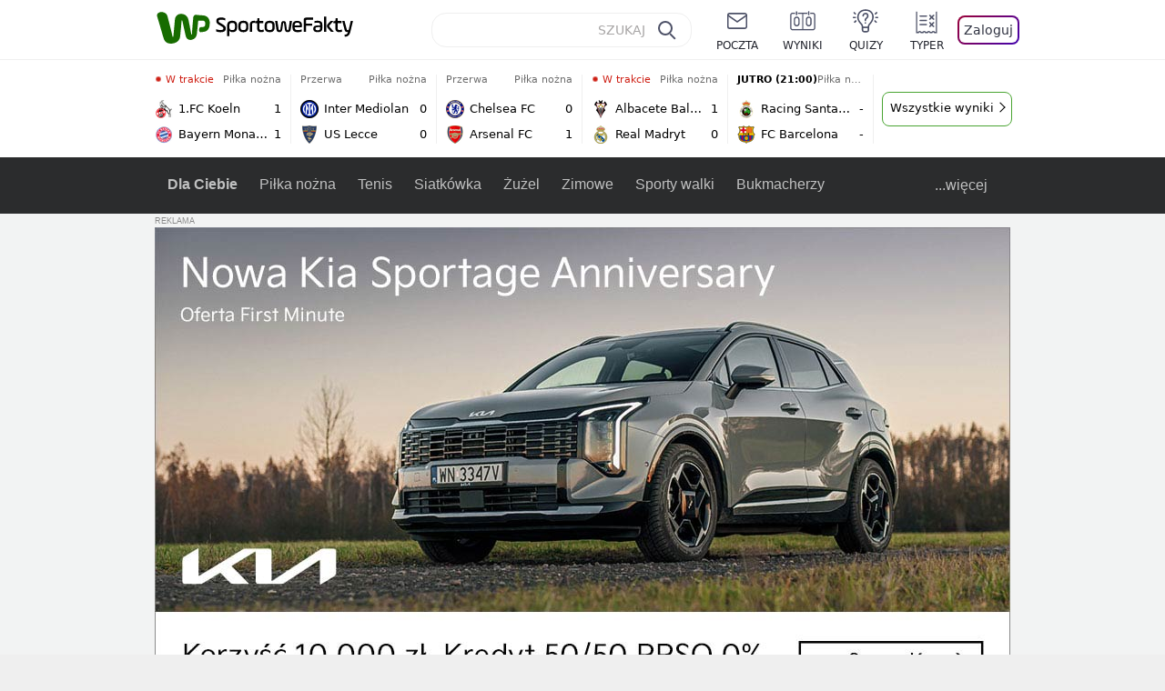

--- FILE ---
content_type: text/html; charset=UTF-8
request_url: https://sportowefakty.wp.pl/koszykowka/938724/suzuki-i-liga-coraz-ciekawiej-na-zapleczu-ekstraklasy-kto-juz-znalazl-nowy-klub
body_size: 27313
content:
<!DOCTYPE html> <html lang="pl-PL"> <head> <meta charset="UTF-8"> <meta name="viewport" content="width=device-width,maximum-scale=1.0,minimum-scale=1,user-scalable=no"> <meta name="author" content="Wirtualna Polska Media"> <meta name="language" content="pl"> <meta name="robots" content="NOODP"> <meta name="logo" content="https://sportowefakty.wpcdn.pl/img/logo_SF.svg"> <meta name="gaf" content="syztajsh"> <meta name="breakpoints" content="1281"> <meta name="content-width" content="960, 1280"> <meta property="og:locale" content="pl_PL"> <meta property="og:site_name" content="sportowefakty.wp.pl"> <meta name="twitter:site" content="@SportoweFaktyPL"> <meta name="twitter:domain" content="sportowefakty.wp.pl"> <meta property="FbAppId" content="125447380950406"> <meta property="fb:pages" content="90593452375"> <meta property="fb:pages" content="127034117991"> <meta property="fb:pages" content="122187744459297"> <meta property="fb:pages" content="458344697547048"> <meta property="fb:pages" content="173777076079578"> <meta property="fb:pages" content="359518567477332"> <meta property="msapplication-config" content="none"> <link rel="icon" sizes="60x60" href="https://sportowefakty.wpcdn.pl/png/homescreen/favicon.ico"> <link rel="icon" type="image/png" href="https://sportowefakty.wpcdn.pl/png/homescreen/sf-homescreen-60.png"> <link rel="apple-touch-icon" href="https://sportowefakty.wpcdn.pl/png/homescreen/sf-homescreen-60.png"> <link rel="manifest" href="https://sportowefakty.wp.pl/app/manifest.json"> <title>Suzuki I liga. Coraz ciekawiej na zapleczu ekstraklasy. Kto już znalazł nowy klub?</title> <link rel="preload" as="image" href="https://v.wpimg.pl/MTA1NjQuYjUgUzhZfg5vIGMLbAM4V2F2NBN0SH5Ef2RxSXhdZFo-MmxQKgc4GyQnNUMvCTsUYyMxUioEfwUhezJFIRgwEihmblcrCyUAPzElbiEYOBIkOiBdYVxhFi9ncgIrC2IWdGB4bn1SZER9YXcFYAAhEm8p" type="image/webp"> <meta name="keywords" content="Koszykówka,Pekao S.A. 1 Liga Mężczyzn,Polska,Adam Kaczmarzyk,Miasto Szkła Krosno,Muszynianka Domelo Sokół Łańcut,Znicz Basket Pruszków,Marcin Dutkiewicz,Marek Piechowicz,Marcin Nowakowski,Michał Spychała,Andrzej Kierlewicz,WKK Wrocław,AZS AGH Kraków,Piotr Niedźwiedzki,Patryk Pełka,Adam Linowski,Patryk Gospodarek,Maciej Bojanowski,Wojciech Jakubiak,Decka Pelplin,Michał Kierlewicz,Dominik Rutkowski,Weegree AZS Politechnika Opolska"> <meta name="description" content="Zaczął się gorący okres - karuzela transferowa w Suzuki I lidze ruszyła jak szalona. WP SportoweFakty przedstawia najnowszy raport z zaplecza ekstraklasy."> <meta property="og:url" content="https://sportowefakty.wp.pl/koszykowka/938724/suzuki-i-liga-coraz-ciekawiej-na-zapleczu-ekstraklasy-kto-juz-znalazl-nowy-klub"> <meta property="og:type" content="article"> <meta property="og:description" content="Zaczął się gorący okres - karuzela transferowa w Suzuki I lidze ruszyła jak szalona. WP SportoweFakty przedstawia najnowszy raport z zaplecza ekstraklasy."> <meta property="og:title" content="Suzuki I liga. Coraz ciekawiej na zapleczu ekstraklasy. Kto już znalazł nowy klub?"> <meta property="og:image" content="https://i.wpimg.pl/1280x/sf-administracja.wpcdn.pl/storage2/featured_original/60cb333ea3c949_38510564.jpg"> <meta property="og:image:width" content="1200"> <meta property="og:image:height" content="675"> <meta property="og:image:type" content="image/png"> <meta property="og:image:alt" content="Suzuki I liga. Coraz ciekawiej na zapleczu ekstraklasy. Kto już znalazł nowy klub?"> <meta name="twitter:card" content="summary_large_image"> <meta name="twitter:description" content="Zaczął się gorący okres - karuzela transferowa w Suzuki I lidze ruszyła jak szalona. WP SportoweFakty przedstawia najnowszy raport z zaplecza ekstraklasy."> <meta name="twitter:url" content="https://sportowefakty.wp.pl/koszykowka/938724/suzuki-i-liga-coraz-ciekawiej-na-zapleczu-ekstraklasy-kto-juz-znalazl-nowy-klub"> <meta name="twitter:image" content="https://i.wpimg.pl/1280x/sf-administracja.wpcdn.pl/storage2/featured_original/60cb333ea3c949_38510564.jpg"> <meta name="robots" content="max-image-preview:large"> <link rel="canonical" href="https://sportowefakty.wp.pl/koszykowka/938724/suzuki-i-liga-coraz-ciekawiej-na-zapleczu-ekstraklasy-kto-juz-znalazl-nowy-klub"> <script type="application/ld+json">{"@context":"https://schema.org","author":{"@type":"Person","name":"Pamela Wrona"},"publisher":{"@type":"Organization","name":"WP SportoweFakty","logo":{"@type":"ImageObject","url":"https://sportowefakty.wpcdn.pl/img/logo_SF.svg","width":357,"height":60}},"headline":"Suzuki I liga. Coraz ciekawiej na zapleczu ekstraklasy. Kto już znalazł nowy klub?","description":"Zaczął się gorący okres - karuzela transferowa w Suzuki I lidze ruszyła jak szalona. WP SportoweFakty przedstawia najnowszy raport z zaplecza ekstraklasy.","@type":"NewsArticle","url":"https://sportowefakty.wp.pl/koszykowka/938724/suzuki-i-liga-coraz-ciekawiej-na-zapleczu-ekstraklasy-kto-juz-znalazl-nowy-klub","mainEntityOfPage":{"@type":"WebPage","name":null,"@id":"https://sportowefakty.wp.pl/koszykowka/938724/suzuki-i-liga-coraz-ciekawiej-na-zapleczu-ekstraklasy-kto-juz-znalazl-nowy-klub"},"datePublished":"2021-06-17T13:39:40+02:00","dateModified":"2021-06-17T19:12:40+02:00","image":"https://sf-administracja.wpcdn.pl/storage2/featured_original/60cb333ea3c949_38510564.jpg"}</script> <script> var WP = WP||[]; var wp_dot_addparams = {"cid":938724,"cview":"article","ctype":"article","csystem":"sportowefakty","cplatform":"sportowefakty","ciab":"IAB17,IAB-v3-547","bunch":"article","appVer":"v0.8.34","ccategory":"Koszykówka","ctags":"Koszykówka,Pekao S.A. 1 Liga Mężczyzn,Polska,Adam Kaczmarzyk,Miasto Szkła Krosno,Muszynianka Domelo Sokół Łańcut,Znicz Basket Pruszków,Marcin Dutkiewicz,Marek Piechowicz,Marcin Nowakowski,Michał Spychała,Andrzej Kierlewicz,WKK Wrocław,AZS AGH Kraków,Piotr Niedźwiedzki,Patryk Pełka,Adam Linowski,Patryk Gospodarek,Maciej Bojanowski,Wojciech Jakubiak,Decka Pelplin,Michał Kierlewicz,Dominik Rutkowski,Weegree AZS Politechnika Opolska","cdate":"2021-06-17","cpageno":1,"cpagemax":1,"crepub":0,"cauto":false,"corigin":"","csource":"","cauthor":"Pamela Wrona"}; var rekid = 235685; var wp_dot_type = "click"; var wp_sn = "sportowefakty"; var wp_fb_id = '933316406876601'; var wp_defer_vendors = 'initVendors'; var screeningv2 = true; var wp_push_notification_on = true; var wp_consent_logo = "https://v.wpimg.pl/b2dvLnN2TVMFFDpdYUlARkZMbg0-Wj1BFBk-GiFFB1QFHTgXbB5AR0ZMbkE9RAUdCBkrAT0dMXRJGiMJIRwRRANUMQ"; var wp_consent_color = "#176c00"; var wp_consent_link_color = "#176c00"; var siteVersion = "C"; var wp_abtest = { application: { "DRP-1726": "C" } }; var wp_abtest_programmatic = "DRP-1726"; var map = ['i', 'c', 'e', 'k', 'q', 'j', 'a', 'x', 'v', 'p']; var attrName = 'data-class'; function register () { if (this.attrs.indexOf('h') === -1) { WP.gaf.registerPlaceholder(this.no, this.node, { fixed: this.attrs.indexOf('f') > -1, sticky: this.attrs.indexOf('s') > -1, durable: this.attrs.indexOf('d') > -1, }); } WP.gaf.registerSlot(this.no, this.node.firstElementChild); }; function cb (list) { for(var i = 0; i < list.length; i++) { var m = list[i]; if (m.target.nodeName === 'DIV' && m.target.attributes[attrName]) { var attrs = m.target.attributes[attrName].value.split(''); m.target.removeAttribute(attrName); var number = ''; for (var j = 0; j < attrs.length; j++) { var index = map.indexOf(attrs[j]); if (index > -1) { number += index; } }; WP.push(register.bind({attrs: attrs, no: parseInt(number), node: m.target})); } } }; WP.push(function () { WP.gaf.loadBunch(rekid, {}, true); }); var _mo = new MutationObserver(cb); _mo.observe(document, { subtree: true, childList: true }); !function(e,f){if(!document.cookie.match('(^|;)\\s*WPdp=([^;]*)')||/google/i.test(window.navigator.userAgent))return;try{f.WP=f.WP||[];f.wp_pvid=(function(){var output='';while(output.length<20){output+=Math.random().toString(16).substr(2);output=output.substr(0,20)}return output})(20);var r,s,c=["https://sportowefakty.wp.pl/[base64]",["pvid="+f.wp_pvid,(s=e.cookie.match(/(^|;)\s*PWA_adbd\s*=\s*([^;]+)/),"PWA_adbd="+(s?s.pop():"2")),location.search.substring(1),(r=e.referrer,r&&"PWAref="+encodeURIComponent(r.replace(/^https?:\/\//,"")))].filter(Boolean).join("&")].join("/?");e.write('<scr'+'ipt fetchpriority="high" src="'+c+'"><\/scr'+'ipt>')}catch(_){console.error(_)}}(document,window); </script> <link rel="stylesheet" href="https://sportowefakty.wpcdn.pl/client/v0.8.34/fe939b7f33e63cf9c9d7d16580a0d9b9.css" /> <script crossorigin src="https://sportowefakty.wp.pl/[base64]"></script> <script id="wpjslib6" crossorigin async src="https://sportowefakty.wp.pl/[base64]"></script> </head> <body class=""> <div> <div id="app" class="app-container desktop palette-340 "> <div class="nrahygr i1twgpukl4 " > <div></div> </div> <div class="yrchiom " data-class="yrchiom"> <div></div> </div> <div class="gyvhpll " > <div></div> </div> <div class="syztajshh"></div> <header class="main-header-wrapper"> <div id="main-header" class="layout-content" data-st-area="Naglowek" data-source="header"> <div class="logo-container"> <a class="link-sgwp" href="https://wp.pl" data-href-change> <svg width="88" height="52" fill="#176C00" viewBox="0 0 44 26" xmlns="http://www.w3.org/2000/svg" class="logoWP" > <path d="m43.589 8.2232c-0.1206-0.60465-0.2412-1.2093-0.422-1.7535-0.7236-1.8744-2.1103-3.0837-4.0398-3.4465-0.3617-0.06046-0.6632-0.12093-1.025-0.12093-0.5426-0.06047-1.0853-0.12093-1.6279-0.12093-0.5426-0.06047-1.0853-0.06046-1.5676-0.12093-0.4221-0.06046-0.8442-0.06046-1.2059-0.12093-0.4221-0.06047-0.7839-0.06047-1.2059-0.12093-0.8441-0.12093-1.8691 0.36279-2.2309 1.3907-0.1206 0.30232-0.1809 0.60465-0.1809 0.96744-0.0603 0.84651-0.1809 1.693-0.2412 2.5395-0.0602 0.90698-0.1808 1.814-0.2411 2.7209-0.0603 0.7256-0.1206 1.5116-0.1809 2.2372-0.0603 0.9675-0.1206 1.8745-0.2412 2.8419-0.0603 0.907-0.1206 1.8139-0.1809 2.7209 0 0.1814 0 0.3023-0.0603 0.4837 0 0.121-0.0603 0.1814-0.1808 0.2419-0.1206 0-0.3015-0.0605-0.3015-0.2419-0.0603-0.1209-0.0603-0.2418-0.0603-0.3627-0.3618-1.8745-0.7235-3.8093-1.0853-5.6838-0.3618-1.7535-0.6632-3.4465-1.025-5.2-0.1809-0.78604-0.3618-1.5116-0.7235-2.2372-0.5427-1.0884-1.3265-1.9349-2.3515-2.4791-1.5677-0.78605-3.1353-0.90698-4.8235-0.48373-0.9044 0.24186-1.628 0.72558-2.1706 1.4512-0.4221 0.54418-0.7236 1.0884-0.9044 1.7535-0.2412 0.72559-0.3015 1.4512-0.3618 2.1768-0.0603 0.96744-0.1809 1.9349-0.2412 2.9024-0.1206 1.2697-0.2412 2.479-0.3617 3.7488-0.0603 0.9674-0.1809 1.9953-0.2412 2.9628-0.0603 0.786-0.1206 1.6325-0.2412 2.4186 0 0.3023-0.0603 0.6046-0.0603 0.8465 0 0.1814-0.1206 0.3023-0.3015 0.3023-0.2411 0.0605-0.3617-0.0604-0.422-0.3023s-0.1206-0.4837-0.1809-0.7256c-0.1809-0.786-0.3618-1.6325-0.5426-2.4186-0.1809-0.8465-0.4221-1.6325-0.603-2.4791-0.3015-1.1488-0.5426-2.2976-0.8441-3.4465-0.2412-0.9069-0.4824-1.8744-0.7235-2.7814-0.24121-0.90698-0.48239-1.8744-0.72356-2.7814-0.18089-0.66512-0.36177-1.3302-0.48236-1.9349-0.24117-0.84651-0.66323-1.5721-1.3265-2.1768-0.78382-0.66511-1.6882-1.0884-2.7735-1.2698-1.2059-0.18139-2.3515 1e-6 -3.3765 0.72558-0.48235 0.36279-0.84412 0.78604-1.025 1.3907-0.12059 0.42326-0.12059 0.90698 0 1.3302 0.18088 0.60465 0.36177 1.2698 0.54265 1.8744 0.24118 0.72559 0.48235 1.4512 0.66324 2.2372 0.24117 0.84652 0.54264 1.7535 0.78382 2.6 0.24118 0.786 0.48235 1.5116 0.66324 2.2977 0.24117 0.7255 0.42205 1.5116 0.66323 2.2372 0.18088 0.6046 0.36177 1.2697 0.54265 1.8744 0.18088 0.7256 0.42206 1.3907 0.60294 2.1163 0.18088 0.6046 0.36176 1.2093 0.54264 1.7535 0.24118 0.7255 0.42206 1.4511 0.72353 2.1767 0.36177 0.786 0.84412 1.4512 1.5074 1.9953 1.025 0.7861 2.1706 1.2093 3.3765 1.2698 0.6632 0.0605 1.3867 0 2.05-0.0605 1.2059-0.1813 2.2912-0.4837 3.3162-1.1488 0.9647-0.6046 1.8088-1.4512 2.2911-2.5395 0.3618-0.7256 0.5427-1.5721 0.603-2.3582 0.1206-0.8465 0.1809-1.7535 0.2411-2.6 0.1206-1.1488 0.2412-2.2976 0.3618-3.4465 0.1206-0.9674 0.1809-1.8744 0.2412-2.8418 0.1206-1.0884 0.1809-2.1768 0.3015-3.2047 0-0.18139 0.0603-0.36279 0.0603-0.54418 0-0.1814 0.1205-0.30233 0.2411-0.30233 0.1809 0 0.2412 0.06047 0.3015 0.24186 0 0.06047 0 0.12093 0.0603 0.12093 0.1206 0.42326 0.1809 0.90698 0.3015 1.3302 0.3014 1.3302 0.5426 2.6 0.8441 3.9303 0.2412 1.2093 0.5426 2.3581 0.7838 3.5674 0.2412 1.1488 0.5427 2.3581 0.7838 3.507 0.1206 0.6046 0.3618 1.1488 0.6633 1.6325 0.7235 1.0884 1.6882 1.6326 2.9544 1.6931 0.6632 0.0604 1.2662 0 1.8691-0.2419 0.8441-0.2419 1.5676-0.6651 2.1706-1.2698 0.7235-0.7256 1.2059-1.6325 1.3868-2.6604 0.1205-0.5442 0.1808-1.1489 0.2411-1.6931 0.1206-1.2093 0.2412-2.3581 0.3618-3.5674 0.1206-0.9674 0.1809-1.9953 0.3015-2.9628 0.0603-0.66511 0.1205-1.3302 0.1808-2.0558 0.0603-0.42325 0.1206-0.84651 0.1206-1.3302h0.1809c1.1456 0 2.2309 0.06047 3.3765 0.06047 0.3015 0 0.5426 0 0.8441 0.06046 2.05 0.1814 1.7485 4.7163 0.1809 4.9581-0.3015 0.0605-0.603 0.0605-0.9044 0.121-0.5427 0.0604-1.025 0.0604-1.5677 0.1209-0.3617 0-0.6632 0.1814-0.8441 0.4837-0.1206 0.1209-0.2412 0.3023-0.3015 0.4837-0.3014 0.6652-0.3617 1.3303-0.1808 1.9954 0.0602 0.3023 0.1808 0.6046 0.422 0.8465s0.5427 0.3628 0.8441 0.3628c0.1809 0 0.3015-0.0605 0.4824-0.0605 0.6029-0.0604 1.2662-0.1814 1.8691-0.2418 0.4221-0.0605 0.7838-0.121 1.2059-0.2419 1.5676-0.4837 2.6529-1.5116 3.2559-3.0837 0.3014-0.8465 0.4823-1.7535 0.4823-2.6605 0.2412-0.72557 0.2412-1.4512 0.1206-2.1767z" /> </svg> </a> <a href="/"> <svg width="228" height="36" viewBox="0 0 114 18" xmlns="http://www.w3.org/2000/svg" class="logoSF"> <title>SportoweFakty - wiadomości sportowe, relacje na żywo, wyniki</title> <path d="m0.30664 11.27c1.025 0.4232 2.1706 0.7255 3.6779 0.7255 1.6279 0 2.3515-0.3023 2.3515-1.2697 0-0.78607-0.48236-1.0884-1.5676-1.7535l-2.4721-1.5116c-1.0853-0.66512-1.8088-1.5116-1.8088-2.9628 0-1.9349 1.2662-2.8419 3.9794-2.8419 1.5074 0 2.4118 0.30232 3.3162 0.66511v1.814c-0.9647-0.48373-1.9897-0.66512-3.3162-0.66512-1.4471 0-2.05 0.30232-2.05 1.1488 0 0.66511 0.36176 0.96744 1.1456 1.3907l2.5926 1.5721c1.2662 0.78604 2.1706 1.5116 2.1706 3.1442 0 2.0558-1.3265 3.0837-4.3412 3.0837-1.6279 0-2.7735-0.3023-3.6176-0.6651v-1.8744h-0.060293z" /> <path d="m9.4111 8.2467c0-2.6605 1.628-3.8698 4.1-3.8698 2.7736 0 4.1603 1.2093 4.1603 3.8698v1.5721c0 2.4791-1.1456 3.9302-3.7382 3.9302-1.3868 0-2.2309-0.4837-2.6529-1.2093v4.5954h-1.8692v-8.8884zm6.4515 0.06047c0-1.3907-0.3618-2.1768-2.2912-2.1768-1.8691 0-2.2911 0.78605-2.2911 2.1768v1.5721c0 1.3907 0.422 2.1767 2.2911 2.1767s2.2912-0.7256 2.2912-2.1767v-1.5721z" /> <path d="m18.636 9.8793v-1.5721c0-2.4791 1.3265-3.9302 4.1603-3.9302 2.9545 0 4.1 1.3907 4.1 3.9302v1.5721c0 2.479-1.3264 3.9302-4.1 3.9302-2.8941-0.0605-4.1603-1.3907-4.1603-3.9302zm6.4515-1.5721c0-1.3907-0.422-2.1768-2.2912-2.1768-1.8691 0-2.2911 0.78605-2.2911 2.1768v1.5721c0 1.3907 0.422 2.1767 2.2911 2.1767 1.8692 0 2.2912-0.7256 2.2912-2.1767v-1.5721z" /> <path d="m29.972 13.568h-1.8692v-5.9861c0-2.0558 1.0853-3.2046 3.4368-3.2046 0.4824 0 0.7838 0.06047 1.1456 0.12093v1.7535c-0.2412-0.12093-0.6029-0.18139-1.1456-0.18139-1.2662 0-1.5676 0.54418-1.5676 1.5721v5.9256z" /> <path d="m32.564 4.8607 1.5676-0.30232 0.3015-2.3581h1.5073v2.3581h3.3162v1.7535h-3.2559v4.1117c0 1.2093 0.5427 1.572 1.3868 1.572s1.6882-0.1813 2.2309-0.3627v1.7534c-0.603 0.2419-1.3265 0.3628-2.2309 0.3628-1.8691 0-3.2559-0.786-3.2559-3.3255v-4.1117h-1.5676v-1.4512z" /> <path d="m40.342 9.8793v-1.5721c0-2.4791 1.3265-3.9302 4.1603-3.9302 2.9544 0 4.1 1.3907 4.1 3.9302v1.5721c0 2.479-1.3265 3.9302-4.1 3.9302-2.9544-0.0605-4.1603-1.3907-4.1603-3.9302zm6.3912-1.5721c0-1.3907-0.4221-2.1768-2.2912-2.1768s-2.2912 0.78605-2.2912 2.1768v1.5721c0 1.3907 0.4221 2.1767 2.2912 2.1767s2.2912-0.7256 2.2912-2.1767v-1.5721z" /> <path d="m51.858 11.27c0.1206 0.7256 0.3015 0.907 0.7235 0.907 0.4221 0 0.603-0.1814 0.7235-0.907l0.7236-4.8977c0.1809-1.2698 0.6632-1.7535 1.9294-1.7535 1.1456 0 1.7485 0.42326 1.9294 1.7535l0.7235 4.8977c0.1206 0.7256 0.3015 0.907 0.7236 0.907 0.422 0 0.6029-0.1814 0.7235-0.907l0.9647-6.7116h1.8691l-1.025 6.772c-0.2412 1.5117-0.7235 2.4186-2.5926 2.4186-1.628 0-2.1103-0.8465-2.2912-2.4186l-0.603-4.4139c-0.1205-0.60465-0.1808-0.78605-0.4823-0.78605s-0.3618 0.12093-0.4221 0.78605l-0.6029 4.4139c-0.2412 1.5117-0.6632 2.4186-2.2912 2.4186-1.8088 0-2.3515-0.8465-2.5926-2.4186l-1.025-6.772h1.8691l1.025 6.7116z" /> <path d="m70.911 9.7582h-5.7883v0.42321c0 1.3303 0.7839 1.8745 2.5927 1.8745 1.025 0 2.4117-0.2419 3.075-0.5442v1.7535c-0.8442 0.3628-2.05 0.5441-3.075 0.5441-3.0147 0-4.4618-1.0883-4.4618-3.8697v-1.5721c0-2.2977 0.9647-3.9302 4.0397-3.9302 2.4721 0 3.8588 1.2698 3.8588 3.7488-0.0603 0.36279-0.0603 1.0884-0.2411 1.5721zm-5.7883-1.5116h4.2206v-0.48372c0-1.2093-0.7838-1.814-2.1103-1.814s-2.1103 0.54419-2.1103 1.814v0.48372z" /> <path d="m74.348 13.568h-1.8691v-9.7349c0-1.4512 0.603-2.0558 2.05-2.0558h5.6677v1.814h-5.125c-0.4824 0-0.7236 0.18139-0.7236 0.66511v2.4186h5.125v1.814h-5.125v5.0791z" /> <path d="m87.854 10.847c0 1.9954-1.2058 2.9023-3.8588 2.9023-2.3514 0-3.6779-0.8465-3.6779-2.7814 0-2.0558 1.447-2.7209 3.6779-2.7209h1.9897v-0.90698c0-1.1488-0.8441-1.3907-2.1103-1.3907-1.0853 0-1.9897 0.12093-2.5926 0.36279v-1.6326c0.6632-0.24186 1.5073-0.30233 2.4721-0.30233 2.4117 0 4.0999 0.72558 4.0999 2.9628v3.507zm-1.8691-1.2093h-1.9897c-1.2059 0-1.8088 0.36278-1.8088 1.2698 0 1.0884 0.8441 1.2698 1.7485 1.2698 1.1456 0 2.05-0.1814 2.05-1.3907v-1.1489z" /> <path d="m89.18 0.86987h1.8691v12.698h-1.8691v-12.698zm5.4867 3.6884h2.3515l-3.1956 3.5674c-0.1809 0.18139-0.3617 0.42325-0.3617 0.66511s0.1808 0.42326 0.3617 0.60465l3.5574 4.1116h-2.3515l-2.7132-3.1442c-0.603-0.66512-0.7235-1.1488-0.7235-1.693 0-0.54418 0.1205-0.90697 0.7235-1.5721l2.3514-2.5395z" /> <path d="m97.019 4.8607 1.5676-0.30232 0.3015-2.3581h1.5673v2.3581h3.316v1.7535h-3.316v4.1117c0 1.2093 0.543 1.572 1.387 1.572 0.784 0 1.688-0.1813 2.231-0.3627v1.7534c-0.603 0.2419-1.327 0.3628-2.231 0.3628-1.869 0-3.2558-0.786-3.2558-3.3255v-4.1117h-1.5676v-1.4512z" /> <path d="m107.93 11.21c0.181 0.7861 0.422 0.907 0.965 0.907 0.422 0 0.663-0.1209 0.844-0.907l1.507-6.6512h1.869l-2.17 9.0094c-0.603 2.6-1.99 4.0511-4.522 3.9906l-0.362-1.6325c1.869 0.0605 2.593-0.9675 3.015-2.3581-0.181 0.0604-0.543 0.1209-0.844 0.1209-1.447 0-1.87-0.9675-2.171-2.2977l-1.749-6.8326h1.87l1.748 6.6512z" /> </svg> </a> </div> <div id="main-search" class="search-container"> <input type="search" class="search-input" placeholder="SZUKAJ" autocomplete="off" /> <div class="search-icon"></div> <div id="results" class="results"><span class="empty-list">Wpisz przynajmniej 2 znaki</span></div> </div> <nav class="header-nav"> <a href="https://poczta.wp.pl"> <div class="item link"> <img src="https://v.wpimg.pl/b2N6dGEuTVMvVBJ0ag5ARmwMRi4sV04QOxReZWpBUkp8Dks0NRoQRiFBASEkHhZLYEEUJCEbTEIiGRcxIloLUSFYF2gtEANWK0RJNyoWGEYvGBcxIlcf" alt="" width="40" height="28" loading="lazy" /> <span>poczta</span> </div> </a> <a href="/wyniki-meczow"> <div class="item link"> <img src="https://v.wpimg.pl/eW5pa2kuSjZUEhcBRA5HIxdKQ1sCV0l1QFJbEERBVS8HSE5BGxoXI1oHBFQKHhEuGwcRUQ8bSydZXxJEDFoMNFoeEh0DEAQzUAJMRRIbDDxcXhJEDFcY" alt="" width="40" height="28" loading="lazy" /> <span>wyniki</span> </div> </a> <a href="/quizy"> <div class="item link"> <img src="https://v.wpimg.pl/dWl6eS5zSzYNVBNgGgFGI04MRzpcWEh1GRRfcRpOVC9eDkogRRUWIwNBADVUERAuQkEVMFEUSicAGRYlUlUNNANYFnxdHwUzCURIIkATHi5CRRM0Fwc" alt="" width="40" height="28" loading="lazy" /> <span>quizy</span> </div> </a> <a href="/ustawienia/typowanie" class="js-betting-button"> <div class="item link"> <img src="https://v.wpimg.pl/cGVyLnN2TCY3GzpdYUlBM3RDbgcnEE9lI1t2TGEGUz9kQWMdPl0RMzkOKQgvWRc-eA48DSpcTTc6Vj8YKR0KJDkXP0E6SxMiJFc_GCkQHg" alt="" width="40" height="28" loading="lazy" /> <span>typer</span> </div> </a> <div class="item item--login"> <div id="onelogin"> <div class="container"> <div class="login-button js-login-button" tabindex="0"> Zaloguj </div> </div> </div> </div> </nav> </div> <div class="divider"></div> <div id="livescore" class="layout-content" data-st-area="Wyniki-pasek" data-source="header-livescore"> <a href="/pilka-nozna/relacja-na-zywo/169630/1fc-koeln-bayern-monachium-live" class="livescore-item"> <div class="item-header"> <div class="status--started"><span class="live-dot"></span> W trakcie</div> <div class="sport-name"> Piłka nożna </div> </div> <div class="item-body"> <div class="team" > <div class="team-logo" > <img src="https://v.wpimg.pl/MzU5Mi5wYhs0VztaGgxvDncPbwBcVWFYIBd3SxpFfQJnBWIaUwA9VCJFLg1bWT0WekEsDkZYe0NjB3VZVEJ0TGdUKVFqT3xDZwZ4UAdZPRQyFzA" alt="1.FC Koeln" width="20" height="20" loading="lazy" /> </div> <div class="team-name">1.FC Koeln</div> <div class="team-score"> 1 </div> </div> <div class="team" > <div class="team-logo" > <img src="https://v.wpimg.pl/MjU2Mi5wYgs0UDtaGgxvHncIbwBcVWFIIBB3SxpFfRJnAmIaUwA9RCJCLg1bWT0GekYsDkZYeF82UHtaDU4rWmdULllqQ3xcZwB4XwdZPQQyEDA" alt="Bayern Monachium" width="20" height="20" loading="lazy" /> </div> <div class="team-name">Bayern Monachium</div> <div class="team-score"> 1 </div> </div> </div> <span class="item-hoverbutton mainbutton mainbutton--next">Przejdź do relacji</span> </a> <a href="/pilka-nozna/relacja-na-zywo/171853/inter-mediolan-us-lecce-live" class="livescore-item"> <div class="item-header"> <div class="status--finished">Przerwa</div> <div class="sport-name"> Piłka nożna </div> </div> <div class="item-body"> <div class="team" > <div class="team-logo" > <img src="https://v.wpimg.pl/NDIwMi5wYSUoFTtaGgxsMGtNbwBcVWJmPFV3SxpFfjx7R2IaUwA-aj4HLg1bWT4oZgMsDkZYeH1_RXVfAUR6fHESf19qTn91fEN_WQdZPiouVTA" alt="Inter Mediolan" width="20" height="20" loading="lazy" /> </div> <div class="team-name">Inter Mediolan</div> <div class="team-score"> 0 </div> </div> <div class="team" > <div class="team-logo" > <img src="https://v.wpimg.pl/NzU2NC5wYRs0UDhwGgxsDncIbCpcVWJYIBB0YRpFfgJnAmEwUwA-VCJCLSdbWT4WekYvJEZYeENgAXcnVkJ-GGVUe3ZqQ3tOZgV7dQFZPhQyEDM" alt="US Lecce" width="20" height="20" loading="lazy" /> </div> <div class="team-name">US Lecce</div> <div class="team-score"> 0 </div> </div> </div> <span class="item-hoverbutton mainbutton mainbutton--next">Przejdź do relacji</span> </a> <a href="/pilka-nozna/relacja-na-zywo/176185/chelsea-arsenal-live" class="livescore-item"> <div class="item-header"> <div class="status--finished">Przerwa</div> <div class="sport-name"> Piłka nożna </div> </div> <div class="item-body"> <div class="team" > <div class="team-logo" > <img src="https://v.wpimg.pl/MDE0NS5wYiUkUjhgGgxvMGcKbDpcVWFmMBJ0cRpFfTx3AGEgUwA9ajJALTdbWT0oakQvNEZYe31zAnZlV09-fX0Ce2RqR3lydgB_ZwBZPSoiEjM" alt="Chelsea FC" width="20" height="20" loading="lazy" /> </div> <div class="team-name">Chelsea FC</div> <div class="team-score"> 0 </div> </div> <div class="team" > <div class="team-logo" > <img src="https://v.wpimg.pl/MDg2Mi5wYiUGUDtaGgxvMEUIbwBcVWFmEhB3SxpFfTxVAmIaUwA9ahBCLg1bWT0oSEYsDkZYe31RAHVeB0Z7J1JXe15qQn10VgJ1XwdZPSoAEDA" alt="Arsenal FC" width="20" height="20" loading="lazy" /> </div> <div class="team-name">Arsenal FC</div> <div class="team-score"> 1 </div> </div> </div> <span class="item-hoverbutton mainbutton mainbutton--next">Przejdź do relacji</span> </a> <a href="/pilka-nozna/relacja-na-zywo/176254/albacete-real-madryt-live" class="livescore-item"> <div class="item-header"> <div class="status--started"><span class="live-dot"></span> W trakcie</div> <div class="sport-name"> Piłka nożna </div> </div> <div class="item-body"> <div class="team" > <div class="team-logo" > <img src="https://v.wpimg.pl/NjYyMC5wYQs4GztwGgxsHntDbypcVWJILFt3YRpFfhJrSWIwUwA-RC4JLidbWT4Gdg0sJEZYeFNvS3UgUBQqCThPfntqRXxcaU97cQVZPgQ-WzA" alt="Albacete Balompie" width="20" height="20" loading="lazy" /> </div> <div class="team-name">Albacete Balompie</div> <div class="team-score"> 1 </div> </div> <div class="team" > <div class="team-logo" > <img src="https://v.wpimg.pl/MjczNy5wYgsCGDhKGgxvHkFAbBBcVWFIFlh0WxpFfRJRSmEKUwA9RBQKLR1bWT0GTA4vHkZYe1NVSHZPAxR0CQBIf0BqQXVeVUh5SgJZPQQEWDM" alt="Real Madryt" width="20" height="20" loading="lazy" /> </div> <div class="team-name">Real Madryt</div> <div class="team-score"> 0 </div> </div> </div> <span class="item-hoverbutton mainbutton mainbutton--next">Przejdź do relacji</span> </a> <a href="/pilka-nozna/relacja-na-zywo/176257/santander-fc-barcelona-live" class="livescore-item"> <div class="item-header"> <div class="status--scheduled">JUTRO (21:00)</div> <div class="sport-name"> Piłka nożna </div> </div> <div class="item-body"> <div class="team" > <div class="team-logo" > <img src="https://v.wpimg.pl/MzA3Ni5wYhsgUThaGgxvDmMJbABcVWFYNBF0SxpFfQJzA2EaUwA9VDZDLQ1bWT0WbkcvDkZYe0N3AXYKDBV7GSNSfl5qTn5NcQB-XgNZPRQmETM" alt="Racing Santander" width="20" height="20" loading="lazy" /> </div> <div class="team-name">Racing Santander</div> <div class="team-score"> - </div> </div> <div class="team" > <div class="team-logo" > <img src="https://v.wpimg.pl/OTE1My5wYDUkUztKGgxtIGcLbxBcVWN2MBN3WxpFfyx3AWIKUwA_ejJBLh1bWT84akUsHkZYeW1zAigaDUIqbScFeklqQnltcAh8TAZZPzoiEzA" alt="FC Barcelona" width="20" height="20" loading="lazy" /> </div> <div class="team-name">FC Barcelona</div> <div class="team-score"> - </div> </div> </div> <span class="item-hoverbutton mainbutton mainbutton--next">Przejdź do relacji</span> </a> <div class="results"> <div class="szgk"> <div class="ltaann " data-class="ltaann"> <div></div> </div> </div> <a class="mainbutton mainbutton--next" href="/koszykowka/terminarz">Wszystkie wyniki</a> </div> </div> <div id="main-menu" class="menu-container" data-st-area="Naglowek" data-source="header"> <div class="main-menu js-menu"> <nav class="main-menu__nav js-menu__nav"> <a href="/dla-ciebie"> Dla Ciebie </a> <div class="js-menu__top-item main-menu__item"> <a href="/pilka-nozna">Piłka nożna</a> <div data-category-id="3"></div> </div><div class="js-menu__top-item main-menu__item"> <a href="/tenis">Tenis</a> <div data-category-id="10"></div> </div><div class="js-menu__top-item main-menu__item"> <a href="/siatkowka">Siatkówka</a> <div data-category-id="6"></div> </div><div class="js-menu__top-item main-menu__item"> <a href="/zuzel">Żużel</a> <div data-category-id="5"></div> </div><div class="js-menu__top-item main-menu__item"> <a href="/zimowe">Zimowe</a> <div data-category-id="34"></div> </div><div class="js-menu__top-item main-menu__item"> <a href="/sporty-walki">Sporty walki</a> <div data-category-id="25"></div> </div><div class="js-menu__top-item main-menu__item"> <a href="/bukmacherzy">Bukmacherzy</a> <div data-category-id="63"></div> </div><div class="js-menu__top-item main-menu__item"> <a href="/pilka-reczna">Piłka ręczna</a> <div data-category-id="9"></div> </div><div class="js-menu__top-item main-menu__item"> <a href="/koszykowka">Koszykówka</a> <div class="submenu"> <div class="submenu__wrapper submenu__wrapper--expanded"> <div class="submenu__items"> <div class="main-menu__item"> <a href="/koszykowka/plk">OBL</a> </div> <div class="main-menu__item"> <a href="/koszykowka/plkk">OBLK</a> </div> <div class="main-menu__item"> <a href="/koszykowka/i-liga">I liga mężczyzn</a> </div> <div class="main-menu__item"> <a href="/koszykowka/i-liga-kobiet">I liga kobiet</a> </div> <div class="main-menu__item"> <a href="/koszykowka/ii-liga">II liga mężczyzn</a> </div> <div class="main-menu__item"> <a href="/koszykowka/iii-liga">III liga mężczyzn</a> </div> <div class="main-menu__item"> <a href="/koszykowka/pozostale-rozgrywki">Inne rozgrywki w PL</a> </div> <div class="main-menu__item"> <a href="/koszykowka/reprezentacja">Reprezentacja mężczyzn</a> </div> <div class="main-menu__item"> <a href="/koszykowka/reprezentacja-kobiet">Reprezentacja kobiet</a> </div> <div class="main-menu__item"> <a href="/koszykowka/reprezentacje-mlodziezowe">Reprezentacje młodzieżowe</a> </div> <div class="main-menu__item"> <a href="/koszykowka/nba">NBA</a> </div> <div class="main-menu__item"> <a href="/koszykowka/euroliga">Euroliga mężczyzn</a> </div> <div class="main-menu__item"> <a href="/koszykowka/euroliga-kobiet">Euroliga kobiet</a> </div> <div class="main-menu__item"> <a href="/koszykowka/europejskie-puchary">Inne puchary w EU</a> </div> <div class="main-menu__item"> <a href="/koszykowka/basket-w-europie">Basket w Europie</a> </div> <div class="main-menu__item"> <a href="/koszykowka/basket-na-swiecie">Basket na świecie</a> </div> <div class="main-menu__item"> <a href="/koszykowka/mistrzostwa-europy">ME</a> </div> <div class="main-menu__item"> <a href="/koszykowka/mistrzostwa-swiata">MŚ</a> </div> <div class="main-menu__item"> <a href="http://energabasketcup.wp.pl/">EBC</a> </div> </div> <div class="submenu__items submenu__items--extra"> <a href="/koszykowka/terminarz">Wyniki/Kalendarz</a> <a href="/koszykowka/tabele">Tabele</a> </div> </div> </div> </div><div class="js-menu__top-item main-menu__item"> <a href="/moto">Moto</a> <div data-category-id="8"></div> </div><div class="js-menu__top-item main-menu__item"> <a href="/la">LA</a> <div data-category-id="42"></div> </div><div class="js-menu__top-item main-menu__item"> <a href="/sportowybar">SportowyBar</a> <div data-category-id="35"></div> </div><div class="js-menu__top-item main-menu__item"> <a href="/esport">Esport</a> <div data-category-id="43"></div> </div><div class="js-menu__top-item main-menu__item"> <a href="/alpinizm">Alpinizm</a> <div data-category-id="49"></div> </div><div class="js-menu__top-item main-menu__item"> <a href="/kajakarstwo">Kajakarstwo</a> <div data-category-id="50"></div> </div><div class="js-menu__top-item main-menu__item"> <a href="/kolarstwo">Kolarstwo</a> <div data-category-id="51"></div> </div><div class="js-menu__top-item main-menu__item"> <a href="/kolarstwo-gorskie">Kolarstwo górskie</a> <div data-category-id="52"></div> </div><div class="js-menu__top-item main-menu__item"> <a href="/football-amerykanski/lfa">LFA</a> <div data-category-id="53"></div> </div><div class="js-menu__top-item main-menu__item"> <a href="/football-amerykanski/nfl">NFL</a> <div data-category-id="54"></div> </div><div class="js-menu__top-item main-menu__item"> <a href="/plywanie">Pływanie</a> <div data-category-id="55"></div> </div><div class="js-menu__top-item main-menu__item"> <a href="/rugby">Rugby</a> <div data-category-id="56"></div> </div><div class="js-menu__top-item main-menu__item"> <a href="/snooker">Snooker</a> <div data-category-id="57"></div> </div><div class="js-menu__top-item main-menu__item"> <a href="/szermierka">Szermierka</a> <div data-category-id="58"></div> </div><div class="js-menu__top-item main-menu__item"> <a href="/tenis-stolowy">Tenis stołowy</a> <div data-category-id="59"></div> </div><div class="js-menu__top-item main-menu__item"> <a href="/wioslarstwo">Wioślarstwo</a> <div data-category-id="60"></div> </div><div class="js-menu__top-item main-menu__item"> <a href="/zeglarstwo">Żeglarstwo</a> <div data-category-id="61"></div> </div><div class="js-menu__top-item main-menu__item"> <a href="/inne/wideo">WIDEO</a> <div data-category-id="68"></div> </div> </nav> <div class="main-menu__item main-menu__item--more js-menu__top-item js-menu__more-container"> <span class="main-menu__more">...więcej</span> <div class="submenu"> <div class="submenu__wrapper submenu__wrapper--expanded"> <div class="submenu__items js-menu__more-submenu"></div> </div> </div> </div> </div> </div> </header> <div class="hs0gzsv0 d2FsbHBhcGVydjAuOC4zNDM"></div> <div class="hs0gzsv0 YWx0U2xvdHYwLjguMzQz"></div> <div class="hs0gzsv0 d2FsbHBhcGVydjAuOC4zNDY"></div> <main id="main" class="main layout-content"> <nav id="breadcrumbs" class="layout-content"> <ul class="list"> <li class="breadcrumb go-arrow"> <a href="/">Start</a> </li> <li class="breadcrumb go-arrow"> <a href="/koszykowka"> Koszykówka </a> </li><li class="breadcrumb go-arrow"> <a href="/koszykowka/i-liga"> Pekao S.A. 1 Liga Mężczyzn </a> </li> <li class="breadcrumb go-arrow"> <span>Suzuki I liga. Coraz ciekawiej na zapleczu ekstraklasy. Kto już znalazł nowy klub?</span> </li> </ul> </nav> <div class="article-wrapper layout-full layout-box"> <article class="article"> <div class="article__top"> <h1 class="title">Suzuki I liga. Coraz ciekawiej na zapleczu ekstraklasy. Kto już znalazł nowy klub?</h1> <figure> <img src="https://v.wpimg.pl/MTA1NjQuYjUgUzhZfg5vIGMLbAM4V2F2NBN0SH5Ef2RxSXhdZFo-MmxQKgc4GyQnNUMvCTsUYyMxUioEfwUhezJFIRgwEihmblcrCyUAPzElbiEYOBIkOiBdYVxhFi9ncgIrC2IWdGB4bn1SZER9YXcFYAAhEm8p" alt="Facebook / fot. Sebastian Maślanka, PTG Sokół Łańcut / Na zdjęciu: Marcin Nowakowski" width="1200" height="675" loading="eager" class="cover-photo" /> <figcaption class="cover-photo-desc">Facebook / fot. Sebastian Maślanka, PTG Sokół Łańcut / Na zdjęciu: Marcin Nowakowski</figcaption> </figure> <div class="panel oneliner"> <div class="content-authors" data-st-area="Autor"> <div class="photo"> <img src="https://v.wpimg.pl/ODIzOC5wYCUoGDlwGgxtMGtAbSpcVWNmPFh1YRpBfzx_SmAwUwA_aj4KLCdbWT8oZhs5IkEWPTdmTH17ARF4fXxPKnpTQnwbfEN2cQ1FfHxnCiEkFwo" alt="Zdjęcie autora artykułu" width="60" height="60" loading="lazy" fetchpriority="low" /> </div> <div class="links"> <a class="author-name" href="/autor/pamela-wrona">Pamela Wrona</a> <time>17.06.2021, 13:39</time> </div> </div> <div id="socialButtons" class="social-buttons"> <div class="button button--share" data-tooltip="Udostępnij"> <img src="https://v.wpimg.pl/c2hhcmUuTFMJChVeeg5BRkpSQQQ8V08QHUpZT3pHV0paXEweJRoRRgcfBgs0HhdLRh8TDjEbTUIERxAbMloKUQcGEEImGgBbCQRODyABF10GRRAFNAcGHBseBE8o" alt="udostępnij" width="24" height="24" loading="lazy" fetchpriority="low" /> </div> <div class="button button--comment " data-tooltip="Komentarze"> <img src="https://v.wpimg.pl/bWVudHMuTTY3FxJ7Yg5AI3RPRiEkV051I1deamJHVi9kQUs7PRoQIzkCAS4sHhYueAIUKykbTCc6Whc-KloLNDkbF2c-GgE-NxlJKjgBFjg4WAcnIBgHOSIGSjs7EkAq" alt="skomentuj" width="24" height="24" loading="lazy" fetchpriority="low" /> </div> </div> </div> </div> <div class="hk2gvw"> <div class="tradxbt ovskly ___h50___ ___w300___ " data-class="tradxbt"> <div></div> <img src="https://v.wpimg.pl/X3dwLnN2d1IFFTpdYUl6R0ZNbgcnEHQREVV2TGEGbUtRT2MdOlZ2RBQUKABgQjQcDRotCStBd1IAAWMeIlM7VgwYIAorQAdEFFk_GCkQJQ" alt="" width="45" height="58" loading="lazy" /> </div> <div class="hk2ghps"> <div class="mokfsarl ovskly ___h600___ " data-class="mokfsarl"> <div></div> <img src="https://v.wpimg.pl/X3dwLnN2d1IFFTpdYUl6R0ZNbgcnEHQREVV2TGEGbUtRT2MdOlZ2RBQUKABgQjQcDRotCStBd1IAAWMeIlM7VgwYIAorQAdEFFk_GCkQJQ" alt="" width="45" height="58" loading="lazy" /> </div> </div> </div> <div class="article__lead"> <p class="lead">Zaczął się gorący okres - karuzela transferowa w Suzuki I lidze ruszyła jak szalona. WP SportoweFakty przedstawia najnowszy raport z zaplecza ekstraklasy.</p> </div> <div class="hk2gylhrly"> <div class="brkfggy ovskly ___h200___ thynpuz " > <div></div> <img src="https://v.wpimg.pl/X3dwLnN2d1IFFTpdYUl6R0ZNbgcnEHQREVV2TGEGbUtRT2MdOlZ2RBQUKABgQjQcDRotCStBd1IAAWMeIlM7VgwYIAorQAdEFFk_GCkQJQ" alt="" width="45" height="58" loading="lazy" /> </div> </div> <div class="article__content"> <div class="favorite-tags-slider"> <p class="favorite-tags-slider__title">W tym artykule dowiesz się o:</p> <div class="favorite-tags-slider__tags"> <div class="slider-slotted "> <div class="disabled slider-arrow left js-slider-left"> <div class="go-arrow"></div> </div> <div class="disabled slider-arrow right js-slider-right"> <div class="go-arrow"></div> </div> <div class="slider-container"> <div class="item"> <a class="item__link" href="/koszykowka/i-liga"> <div class="item__image"> <img src="https://v.wpimg.pl/MjY1Mi5qYgs4UztaGgpvHnsLbwBcU2FILBN3SxpDeRJrBWIaUwY9RC5BLg1bXz0GdkUsDkZeeAxqVHoIVBQuX2sJfV5qRHhcbAN7XAdfJxo-EzA" alt="Pekao S.A. 1 Liga Mężczyzn" width="24" height="24" loading="lazy" fetchpriority="low" class="item__logo" /> </div> <div class="item__name">Pekao S.A. 1 Liga Mężczyzn</div> </a> <span class="item__star"> <button class="star" data-tag-url="/koszykowka/i-liga" data-area="article" data-favourite-button="0"> <img src="https://v.wpimg.pl/bGFuay5zTSYnFxdKGgFAM2RPQxBcWE5lM1dbWxpIVj90QU4KRRUQMykCBB9UERY-aAIRGlEUTDcqWhIPUlULJCkbElZTGxQoMwcIDVAlACsnGwpXRgwFZTs" alt="Dodaj tag Pekao S.A. 1 Liga Mężczyzn do ulubionych" width="24" height="24" loading="lazy" /> </button> </span> </div><div class="item"> <a class="item__link" href="/koszykowka/adam-kaczmarzyk"> <div class="item__image"> <img src="https://v.wpimg.pl/MzI1My5wYhsoUztKGgxvDmsLbxBcVWFYPBN3WxpFeQJ7BWIKUwA9VD5BLh1bWT0WZkUsHkZYeEt7UHtBVBN5SihUeUFqRnlIcQJ_TAZZPRQuEzA" alt="Adam Kaczmarzyk" width="24" height="24" loading="lazy" fetchpriority="low" class="item__logo" /> </div> <div class="item__name">Adam Kaczmarzyk</div> </a> <span class="item__star"> <button class="star" data-tag-url="/koszykowka/adam-kaczmarzyk" data-area="article" data-favourite-button="0"> <img src="https://v.wpimg.pl/bGFuay5zTSYnFxdKGgFAM2RPQxBcWE5lM1dbWxpIVj90QU4KRRUQMykCBB9UERY-aAIRGlEUTDcqWhIPUlULJCkbElZTGxQoMwcIDVAlACsnGwpXRgwFZTs" alt="Dodaj tag Adam Kaczmarzyk do ulubionych" width="24" height="24" loading="lazy" /> </button> </span> </div><div class="item"> <a class="item__link" href="/koszykowka/miasto-szkla-krosno"> <div class="item__image"> <img src="https://v.wpimg.pl/MzM3MS5wYhssUTtgGgxvDm8JbzpcVWFYOBF3cRpFeQJ_B2IgUwA9VDpDLjdbWT0WYkcsNEZYeBh6V3gxVk58Q30GfWtqRnRCdAB-ZARZPRQqETA" alt="Miasto Szkła Krosno" width="24" height="24" loading="lazy" fetchpriority="low" class="item__logo" /> </div> <div class="item__name">Miasto Szkła Krosno</div> </a> <span class="item__star"> <button class="star" data-tag-url="/koszykowka/miasto-szkla-krosno" data-area="article" data-favourite-button="0"> <img src="https://v.wpimg.pl/bGFuay5zTSYnFxdKGgFAM2RPQxBcWE5lM1dbWxpIVj90QU4KRRUQMykCBB9UERY-aAIRGlEUTDcqWhIPUlULJCkbElZTGxQoMwcIDVAlACsnGwpXRgwFZTs" alt="Dodaj tag Miasto Szkła Krosno do ulubionych" width="24" height="24" loading="lazy" /> </button> </span> </div><div class="item"> <a class="item__link" href="/koszykowka/sokol-lancut"> <div class="item__image"> <img src="https://v.wpimg.pl/OTIwMC5wYDUoFTtwGgxtIGtNbypcVWN2PFV3YRpFeyx7Q2IwUwA_ej4HLidbWT84ZgMsJEZYeWBwTil0AkQtNitDLHtqQXpifk5_cwVZPzouVTA" alt="Muszynianka Domelo Sokół Łańcut" width="24" height="24" loading="lazy" fetchpriority="low" class="item__logo" /> </div> <div class="item__name">Muszynianka Domelo Sokół Łańcut</div> </a> <span class="item__star"> <button class="star" data-tag-url="/koszykowka/sokol-lancut" data-area="article" data-favourite-button="0"> <img src="https://v.wpimg.pl/bGFuay5zTSYnFxdKGgFAM2RPQxBcWE5lM1dbWxpIVj90QU4KRRUQMykCBB9UERY-aAIRGlEUTDcqWhIPUlULJCkbElZTGxQoMwcIDVAlACsnGwpXRgwFZTs" alt="Dodaj tag Muszynianka Domelo Sokół Łańcut do ulubionych" width="24" height="24" loading="lazy" /> </button> </span> </div><div class="item"> <a class="item__link" href="/koszykowka/znicz-basket-pruszkow"> <div class="item__image"> <img src="https://v.wpimg.pl/NTIzOC5wYTUoGDlwGgxsIGtAbSpcVWJ2PFh1YRpFeix7TmAwUwA-ej4KLCdbWT44Zg4uJEZYe2R5SHklVhJ3N3lNe3VqRXpte099cA1ZPjouWDI" alt="Znicz Basket Pruszków" width="24" height="24" loading="lazy" fetchpriority="low" class="item__logo" /> </div> <div class="item__name">Znicz Basket Pruszków</div> </a> <span class="item__star"> <button class="star" data-tag-url="/koszykowka/znicz-basket-pruszkow" data-area="article" data-favourite-button="0"> <img src="https://v.wpimg.pl/bGFuay5zTSYnFxdKGgFAM2RPQxBcWE5lM1dbWxpIVj90QU4KRRUQMykCBB9UERY-aAIRGlEUTDcqWhIPUlULJCkbElZTGxQoMwcIDVAlACsnGwpXRgwFZTs" alt="Dodaj tag Znicz Basket Pruszków do ulubionych" width="24" height="24" loading="lazy" /> </button> </span> </div><div class="item"> <a class="item__link" href="/koszykowka/marcin-dutkiewicz"> <div class="item__image"> <img src="https://v.wpimg.pl/NDA3Mi5wYSUgUTtaGgxsMGMJbwBcVWJmNBF3SxpFejxzB2IaUwA-ajZDLg1bWT4obkcsDkZYe30gAnUNUUUvISMHfFBqQH9wcAd9XgdZPiomETA" alt="Marcin Dutkiewicz" width="24" height="24" loading="lazy" fetchpriority="low" class="item__logo" /> </div> <div class="item__name">Marcin Dutkiewicz</div> </a> <span class="item__star"> <button class="star" data-tag-url="/koszykowka/marcin-dutkiewicz" data-area="article" data-favourite-button="0"> <img src="https://v.wpimg.pl/bGFuay5zTSYnFxdKGgFAM2RPQxBcWE5lM1dbWxpIVj90QU4KRRUQMykCBB9UERY-aAIRGlEUTDcqWhIPUlULJCkbElZTGxQoMwcIDVAlACsnGwpXRgwFZTs" alt="Dodaj tag Marcin Dutkiewicz do ulubionych" width="24" height="24" loading="lazy" /> </button> </span> </div><div class="item"> <a class="item__link" href="/koszykowka/marek-piechowicz"> <div class="item__image"> <img src="https://v.wpimg.pl/OTY1NC5wYDU4UzhwGgxtIHsLbCpcVWN2LBN0YRpFeyxrBWEwUwA_ei5BLSdbWT84dkUvJEZYemdoVCogV0B6NT8Je3VqQ39kagh4dgFZPzo-EzM" alt="Marek Piechowicz" width="24" height="24" loading="lazy" fetchpriority="low" class="item__logo" /> </div> <div class="item__name">Marek Piechowicz</div> </a> <span class="item__star"> <button class="star" data-tag-url="/koszykowka/marek-piechowicz" data-area="article" data-favourite-button="0"> <img src="https://v.wpimg.pl/bGFuay5zTSYnFxdKGgFAM2RPQxBcWE5lM1dbWxpIVj90QU4KRRUQMykCBB9UERY-aAIRGlEUTDcqWhIPUlULJCkbElZTGxQoMwcIDVAlACsnGwpXRgwFZTs" alt="Dodaj tag Marek Piechowicz do ulubionych" width="24" height="24" loading="lazy" /> </button> </span> </div><div class="item"> <a class="item__link" href="/koszykowka/marcin-nowakowski"> <div class="item__image"> <img src="https://v.wpimg.pl/MzgzNy5wYhsGGDhKGgxvDkVAbBBcVWFYElh0WxpFeQJVTmEKUwA9VBAKLR1bWT0WSA4vHkZYeEpRSH9IV0Z5H1VOdkpqQntOVkl2SgJZPRQAWDM" alt="Marcin Nowakowski" width="24" height="24" loading="lazy" fetchpriority="low" class="item__logo" /> </div> <div class="item__name">Marcin Nowakowski</div> </a> <span class="item__star"> <button class="star" data-tag-url="/koszykowka/marcin-nowakowski" data-area="article" data-favourite-button="0"> <img src="https://v.wpimg.pl/bGFuay5zTSYnFxdKGgFAM2RPQxBcWE5lM1dbWxpIVj90QU4KRRUQMykCBB9UERY-aAIRGlEUTDcqWhIPUlULJCkbElZTGxQoMwcIDVAlACsnGwpXRgwFZTs" alt="Dodaj tag Marcin Nowakowski do ulubionych" width="24" height="24" loading="lazy" /> </button> </span> </div><div class="item"> <a class="item__link" href="/koszykowka/michal-spychala"> <div class="item__image"> <img src="https://v.wpimg.pl/NzU1OC5wYRs0UzlwGgxsDncLbSpcVWJYIBN1YRpFegJnBWAwUwA-VCJBLCdbWT4WekUuJEZYehxmCSxwAE94G2xQLnRqRHhDYwZ6dg1ZPhQyEzI" alt="Michał Spychała" width="24" height="24" loading="lazy" fetchpriority="low" class="item__logo" /> </div> <div class="item__name">Michał Spychała</div> </a> <span class="item__star"> <button class="star" data-tag-url="/koszykowka/michal-spychala" data-area="article" data-favourite-button="0"> <img src="https://v.wpimg.pl/bGFuay5zTSYnFxdKGgFAM2RPQxBcWE5lM1dbWxpIVj90QU4KRRUQMykCBB9UERY-aAIRGlEUTDcqWhIPUlULJCkbElZTGxQoMwcIDVAlACsnGwpXRgwFZTs" alt="Dodaj tag Michał Spychała do ulubionych" width="24" height="24" loading="lazy" /> </button> </span> </div><div class="item"> <a class="item__link" href="/koszykowka/andrzej-kierlewicz"> <div class="item__image"> <img src="https://v.wpimg.pl/NzkzNi5wYRsKGDhaGgxsDklAbABcVWJYHlh0SxpFegJZTmEaUwA-VBwKLQ1bWT4WRA4vDkZYe0gOTHtfDER2QlMYe11qRn1MWE13WgNZPhQMWDM" alt="Andrzej Kierlewicz" width="24" height="24" loading="lazy" fetchpriority="low" class="item__logo" /> </div> <div class="item__name">Andrzej Kierlewicz</div> </a> <span class="item__star"> <button class="star" data-tag-url="/koszykowka/andrzej-kierlewicz" data-area="article" data-favourite-button="0"> <img src="https://v.wpimg.pl/bGFuay5zTSYnFxdKGgFAM2RPQxBcWE5lM1dbWxpIVj90QU4KRRUQMykCBB9UERY-aAIRGlEUTDcqWhIPUlULJCkbElZTGxQoMwcIDVAlACsnGwpXRgwFZTs" alt="Dodaj tag Andrzej Kierlewicz do ulubionych" width="24" height="24" loading="lazy" /> </button> </span> </div><div class="item"> <a class="item__link" href="/koszykowka/wkk-wroclaw"> <div class="item__image"> <img src="https://v.wpimg.pl/OTA1My5wYDUgUztKGgxtIGMLbxBcVWN2NBN3WxpFeyxzBWIKUwA_ejZBLh1bWT84bkUsHkZYeWV1CShLBBYuYCdTf0pqQnxkdQh9TAZZPzomEzA" alt="WKK Wrocław" width="24" height="24" loading="lazy" fetchpriority="low" class="item__logo" /> </div> <div class="item__name">WKK Wrocław</div> </a> <span class="item__star"> <button class="star" data-tag-url="/koszykowka/wkk-wroclaw" data-area="article" data-favourite-button="0"> <img src="https://v.wpimg.pl/bGFuay5zTSYnFxdKGgFAM2RPQxBcWE5lM1dbWxpIVj90QU4KRRUQMykCBB9UERY-aAIRGlEUTDcqWhIPUlULJCkbElZTGxQoMwcIDVAlACsnGwpXRgwFZTs" alt="Dodaj tag WKK Wrocław do ulubionych" width="24" height="24" loading="lazy" /> </button> </span> </div><div class="item"> <a class="item__link" href="/koszykowka/ks-agh-krakow"> <div class="item__image"> <img src="https://v.wpimg.pl/NjUxMC5wYQs0GjtwGgxsHndCbypcVWJIIFp3YRpFehJnTGIwUwA-RCIILidbWT4GegwsJEZYeFthQChwAUV9D2ZIeHFqT3ZaY054cgVZPgQyWjA" alt="AZS AGH Kraków" width="24" height="24" loading="lazy" fetchpriority="low" class="item__logo" /> </div> <div class="item__name">AZS AGH Kraków</div> </a> <span class="item__star"> <button class="star" data-tag-url="/koszykowka/ks-agh-krakow" data-area="article" data-favourite-button="0"> <img src="https://v.wpimg.pl/bGFuay5zTSYnFxdKGgFAM2RPQxBcWE5lM1dbWxpIVj90QU4KRRUQMykCBB9UERY-aAIRGlEUTDcqWhIPUlULJCkbElZTGxQoMwcIDVAlACsnGwpXRgwFZTs" alt="Dodaj tag AZS AGH Kraków do ulubionych" width="24" height="24" loading="lazy" /> </button> </span> </div><div class="item"> <a class="item__link" href="/koszykowka/piotr-niedzwiedzki"> <div class="item__image"> <img src="https://v.wpimg.pl/MTIxMi5wYjUoGjtaGgxvIGtCbwBcVWF2PFp3SxpFeSx7TGIaUwA9ej4ILg1bWT04ZgwsDkZYeTIsQSxQVBJ5YH9MdFpqQXVsfkl_WAdZPTouWjA" alt="Piotr Niedźwiedzki" width="24" height="24" loading="lazy" fetchpriority="low" class="item__logo" /> </div> <div class="item__name">Piotr Niedźwiedzki</div> </a> <span class="item__star"> <button class="star" data-tag-url="/koszykowka/piotr-niedzwiedzki" data-area="article" data-favourite-button="0"> <img src="https://v.wpimg.pl/bGFuay5zTSYnFxdKGgFAM2RPQxBcWE5lM1dbWxpIVj90QU4KRRUQMykCBB9UERY-aAIRGlEUTDcqWhIPUlULJCkbElZTGxQoMwcIDVAlACsnGwpXRgwFZTs" alt="Dodaj tag Piotr Niedźwiedzki do ulubionych" width="24" height="24" loading="lazy" /> </button> </span> </div><div class="item"> <a class="item__link" href="/koszykowka/patryk-pelka"> <div class="item__image"> <img src="https://v.wpimg.pl/MzAzNS5wYhsgGDhgGgxvDmNAbDpcVWFYNFh0cRpFeQJzTmEgUwA9VDYKLTdbWT0Wbg4vNEZYeE5xGXwyAEAoHyVKLWNqTnVMd0l-YABZPRQmWDM" alt="Patryk Pełka" width="24" height="24" loading="lazy" fetchpriority="low" class="item__logo" /> </div> <div class="item__name">Patryk Pełka</div> </a> <span class="item__star"> <button class="star" data-tag-url="/koszykowka/patryk-pelka" data-area="article" data-favourite-button="0"> <img src="https://v.wpimg.pl/bGFuay5zTSYnFxdKGgFAM2RPQxBcWE5lM1dbWxpIVj90QU4KRRUQMykCBB9UERY-aAIRGlEUTDcqWhIPUlULJCkbElZTGxQoMwcIDVAlACsnGwpXRgwFZTs" alt="Dodaj tag Patryk Pełka do ulubionych" width="24" height="24" loading="lazy" /> </button> </span> </div><div class="item"> <a class="item__link" href="/koszykowka/adam-linowski"> <div class="item__image"> <img src="https://v.wpimg.pl/NTYzMC5wYTU4GDtwGgxsIHtAbypcVWJ2LFh3YRpFeixrTmIwUwA-ei4KLidbWT44dg4sJEZYezZsSn4hBEQoZ2kbe3JqRnttbU97cAVZPjo-WDA" alt="Adam Linowski" width="24" height="24" loading="lazy" fetchpriority="low" class="item__logo" /> </div> <div class="item__name">Adam Linowski</div> </a> <span class="item__star"> <button class="star" data-tag-url="/koszykowka/adam-linowski" data-area="article" data-favourite-button="0"> <img src="https://v.wpimg.pl/bGFuay5zTSYnFxdKGgFAM2RPQxBcWE5lM1dbWxpIVj90QU4KRRUQMykCBB9UERY-aAIRGlEUTDcqWhIPUlULJCkbElZTGxQoMwcIDVAlACsnGwpXRgwFZTs" alt="Dodaj tag Adam Linowski do ulubionych" width="24" height="24" loading="lazy" /> </button> </span> </div><div class="item"> <a class="item__link" href="/koszykowka/patryk-gospodarek"> <div class="item__image"> <img src="https://v.wpimg.pl/NzEzMS5wYRskGDtgGgxsDmdAbzpcVWJYMFh3cRpFegJ3TmIgUwA-VDIKLjdbWT4Wag4sNEZYe04jSH9lAUB-TX1NK2RqRXlKdE18YARZPhQiWDA" alt="Patryk Gospodarek" width="24" height="24" loading="lazy" fetchpriority="low" class="item__logo" /> </div> <div class="item__name">Patryk Gospodarek</div> </a> <span class="item__star"> <button class="star" data-tag-url="/koszykowka/patryk-gospodarek" data-area="article" data-favourite-button="0"> <img src="https://v.wpimg.pl/bGFuay5zTSYnFxdKGgFAM2RPQxBcWE5lM1dbWxpIVj90QU4KRRUQMykCBB9UERY-aAIRGlEUTDcqWhIPUlULJCkbElZTGxQoMwcIDVAlACsnGwpXRgwFZTs" alt="Dodaj tag Patryk Gospodarek do ulubionych" width="24" height="24" loading="lazy" /> </button> </span> </div><div class="item"> <a class="item__link" href="/koszykowka/maciej-bojanowski"> <div class="item__image"> <img src="https://v.wpimg.pl/NDIzMi5wYSUoGDtaGgxsMGtAbwBcVWJmPFh3SxpFejx7TmIaUwA-aj4KLg1bWT4oZg4sDkZYeHV6SnRZURR5cX5PdV9qT39zeU5_WgdZPiouWDA" alt="Maciej Bojanowski" width="24" height="24" loading="lazy" fetchpriority="low" class="item__logo" /> </div> <div class="item__name">Maciej Bojanowski</div> </a> <span class="item__star"> <button class="star" data-tag-url="/koszykowka/maciej-bojanowski" data-area="article" data-favourite-button="0"> <img src="https://v.wpimg.pl/bGFuay5zTSYnFxdKGgFAM2RPQxBcWE5lM1dbWxpIVj90QU4KRRUQMykCBB9UERY-aAIRGlEUTDcqWhIPUlULJCkbElZTGxQoMwcIDVAlACsnGwpXRgwFZTs" alt="Dodaj tag Maciej Bojanowski do ulubionych" width="24" height="24" loading="lazy" /> </button> </span> </div><div class="item"> <a class="item__link" href="/koszykowka/wojciech-jakubiak"> <div class="item__image"> <img src="https://v.wpimg.pl/L3RlYW0uY1IzDi9kHw5uR3BWez5ZV2ARJ05jdR9HeEtgWHYkQBo-Rz0bPDFRHjhKfBspNFQbYkM-Qyk5V1o6WjcbKnhVAyldJkMtMlEYYkM8C3sq" alt="Wojciech Jakubiak" width="24" height="24" loading="lazy" fetchpriority="low" class="item__logo" /> </div> <div class="item__name">Wojciech Jakubiak</div> </a> <span class="item__star"> <button class="star" data-tag-url="/koszykowka/wojciech-jakubiak" data-area="article" data-favourite-button="0"> <img src="https://v.wpimg.pl/bGFuay5zTSYnFxdKGgFAM2RPQxBcWE5lM1dbWxpIVj90QU4KRRUQMykCBB9UERY-aAIRGlEUTDcqWhIPUlULJCkbElZTGxQoMwcIDVAlACsnGwpXRgwFZTs" alt="Dodaj tag Wojciech Jakubiak do ulubionych" width="24" height="24" loading="lazy" /> </button> </span> </div><div class="item"> <a class="item__link" href="/koszykowka/decka-pelplin"> <div class="item__image"> <img src="https://v.wpimg.pl/MDU0OS5wYiU0UjlgGgxvMHcKbTpcVWFmIBJ1cRpFeTxnBGAgUwA9aiJALDdbWT0oekQuNEZYeCJjCSwyB055c2dTemZqQHt0YgB6ZwxZPSoyEjI" alt="Decka Pelplin" width="24" height="24" loading="lazy" fetchpriority="low" class="item__logo" /> </div> <div class="item__name">Decka Pelplin</div> </a> <span class="item__star"> <button class="star" data-tag-url="/koszykowka/decka-pelplin" data-area="article" data-favourite-button="0"> <img src="https://v.wpimg.pl/bGFuay5zTSYnFxdKGgFAM2RPQxBcWE5lM1dbWxpIVj90QU4KRRUQMykCBB9UERY-aAIRGlEUTDcqWhIPUlULJCkbElZTGxQoMwcIDVAlACsnGwpXRgwFZTs" alt="Dodaj tag Decka Pelplin do ulubionych" width="24" height="24" loading="lazy" /> </button> </span> </div><div class="item"> <a class="item__link" href="/koszykowka/michal-kierlewicz"> <div class="item__image"> <img src="https://v.wpimg.pl/L3RlYW0uY1IzDi9kHw5uR3BWez5ZV2ARJ05jdR9HeEtgWHYkQBo-Rz0bPDFRHjhKfBspNFQbYkM-Qyk5V1o6WjcbKnhVAyldJkMtMlEYYkM8C3sq" alt="Michał Kierlewicz" width="24" height="24" loading="lazy" fetchpriority="low" class="item__logo" /> </div> <div class="item__name">Michał Kierlewicz</div> </a> <span class="item__star"> <button class="star" data-tag-url="/koszykowka/michal-kierlewicz" data-area="article" data-favourite-button="0"> <img src="https://v.wpimg.pl/bGFuay5zTSYnFxdKGgFAM2RPQxBcWE5lM1dbWxpIVj90QU4KRRUQMykCBB9UERY-aAIRGlEUTDcqWhIPUlULJCkbElZTGxQoMwcIDVAlACsnGwpXRgwFZTs" alt="Dodaj tag Michał Kierlewicz do ulubionych" width="24" height="24" loading="lazy" /> </button> </span> </div><div class="item"> <a class="item__link" href="/koszykowka/dominik-rutkowski"> <div class="item__image"> <img src="https://v.wpimg.pl/L3RlYW0uY1IzDi9kHw5uR3BWez5ZV2ARJ05jdR9HeEtgWHYkQBo-Rz0bPDFRHjhKfBspNFQbYkM-Qyk5V1o6WjcbKnhVAyldJkMtMlEYYkM8C3sq" alt="Dominik Rutkowski" width="24" height="24" loading="lazy" fetchpriority="low" class="item__logo" /> </div> <div class="item__name">Dominik Rutkowski</div> </a> <span class="item__star"> <button class="star" data-tag-url="/koszykowka/dominik-rutkowski" data-area="article" data-favourite-button="0"> <img src="https://v.wpimg.pl/bGFuay5zTSYnFxdKGgFAM2RPQxBcWE5lM1dbWxpIVj90QU4KRRUQMykCBB9UERY-aAIRGlEUTDcqWhIPUlULJCkbElZTGxQoMwcIDVAlACsnGwpXRgwFZTs" alt="Dodaj tag Dominik Rutkowski do ulubionych" width="24" height="24" loading="lazy" /> </button> </span> </div><div class="item"> <a class="item__link" href="/koszykowka/weegree-azs-politechnika-opolska"> <div class="item__image"> <img src="https://v.wpimg.pl/OTk0Mi5wYDUKUjtaGgxtIEkKbwBcVWN2HhJ3SxpFeyxZBGIaUwA_ehxALg1bWT84REQsDkZYejJYBX1fAkUqZVwIfVlqR3dkXQl0XQdZPzoMEjA" alt="Weegree AZS Politechnika Opolska" width="24" height="24" loading="lazy" fetchpriority="low" class="item__logo" /> </div> <div class="item__name">Weegree AZS Politechnika Opolska</div> </a> <span class="item__star"> <button class="star" data-tag-url="/koszykowka/weegree-azs-politechnika-opolska" data-area="article" data-favourite-button="0"> <img src="https://v.wpimg.pl/bGFuay5zTSYnFxdKGgFAM2RPQxBcWE5lM1dbWxpIVj90QU4KRRUQMykCBB9UERY-aAIRGlEUTDcqWhIPUlULJCkbElZTGxQoMwcIDVAlACsnGwpXRgwFZTs" alt="Dodaj tag Weegree AZS Politechnika Opolska do ulubionych" width="24" height="24" loading="lazy" /> </button> </span> </div> </div> </div> </div> </div> <div class="contentparts"> <div class="intext-teaser-box" data-st-area="article-teaser" data-source="article-intext-teaser" data-position="0"> <div class="teaser"> <div> <div  class="teaser__img"> <img src="https://v.wpimg.pl/ODYxNC5qYCU4GjhwGgptMHtCbCpcU2NmLFp0YRpDd3whSXhxGgIpaTgcIypbGDwwKxktKVRfODQ6HCBtRR1gNy0XPCJSFH1rPx0vN0ADKiAGFzwqUhghJTVXeHNWSS4ga0wrcwBGKnAGSnp2Bkl5dW1WJDNSUzI" alt="Suzuki I liga. KS Księżak Łowicz z nowym trenerem. &quot;Ciągle byłem blisko. Teraz wracam w nowej roli&quot;" width="288" height="162" loading="lazy" class="img__photo" /> </div> </div> <div class="teaser__content"> <a href="/koszykowka/940621/suzuki-i-liga-ks-ksiezak-lowicz-z-nowym-trenerem-ciagle-bylem-blisko-teraz-wraca" class="teaser__title"> Suzuki I liga. KS Księżak Łowicz z nowym trenerem. "Ciągle byłem blisko. Teraz wracam w nowej roli" </a> </div> </div> </div> <p class="contentpart contentpart--default contentpart--text" data-position="1">Zacznijmy od tego, co już za nami. Początek tygodnia przyniósł kolejne, ciekawe informacje.</p> <p class="contentpart contentpart--default contentpart--text" data-position="2">To był długo wyczekiwany transfer. <a href="/koszykowka/piotr-niedzwiedzki">Piotr Niedźwiedzki</a> ostatnie lata znakomicie spisywał się na zapleczu ekstraklasy - w sezonie 2019/20 został wybrany przez trenerów najbardziej wartościowym zawodnikiem, a jego nazwisko najczęściej padało w kontekście kandydata numer jeden do gry na najwyższym poziomie rozgrywek. Mierzący 210 cm środkowy, z WKK Wrocław trafił właśnie do <a href="/koszykowka/spojnia-stargard">PGE Spójni Stargard</a>, z którą związał się dwuletnią umową.</p><div><div class="zljttr ovskly ___h250___ " data-class="zljttr"> <div></div> <img src="https://v.wpimg.pl/X3dwLnN2d1IFFTpdYUl6R0ZNbgcnEHQREVV2TGEGbUtRT2MdOlZ2RBQUKABgQjQcDRotCStBd1IAAWMeIlM7VgwYIAorQAdEFFk_GCkQJQ" alt="" width="45" height="58" loading="lazy" /> </div></div> <p class="contentpart contentpart--default contentpart--text" data-position="3">- Stargard to bardzo dobry kierunek rozwoju. Czy jestem gotowy? Patrzę na to z perspektywy własnego rozwoju. Jeżeli tylko zdrowie pozwoli, to będę robił wszystko, by udowodnić, że to długofalowe myślenie o przyszłości, a nie jednorazowa przygoda - komentuje Piotr Niedźwiedzki.</p> <p class="contentpart contentpart--default contentpart--text" data-position="4"><strong>ZOBACZ WIDEO: Kamila Lićwinko chce zmazać plamę z Rio. "Pozbyłam się wszystkich rzeczy związanych z tamtymi zawodami"</strong></p> <div class="contentpart">     <div class="wp-player"> <div class="gojkti " data-class="gojkti"> <div></div> </div> <div class="holder"> <div id="video-2069348" class="playersocket"></div> </div> </div> </div> <p class="contentpart contentpart--default contentpart--text" data-position="6">Do ekstraklasy powrócił <a href="/koszykowka/maciej-bojanowski">Maciej Bojanowski</a>, który ostatnie miesiące - zwieńczone srebrnym medalem - spędził w Górniku Trans.eu Wałbrzych. Wcześniej był zawodnikiem Polpharmy Starogard Gdański, Miasta Szkła Krosno i Rosy Radom. Teraz założy koszulkę <a href="/koszykowka/anwil-wloclawek">Anwilu Włocławek</a>.</p> <p class="contentpart contentpart--default contentpart--text" data-position="7">Nowym transferem pochwalił się <a href="/koszykowka/sokol-lancut">Rawlplug Sokół</a>, który pozyskał doświadczonego <a href="/koszykowka/marcin-nowakowski">Marcina Nowakowskiego</a>. Rozgrywający po wygaśnięciu umowy z <a href="/koszykowka/astoria-bydgoszcz">Enea Astorią Bydgoszcz</a> zdecydował się powrócić na parkiety pierwszej ligi. Choć początkowo był bliżej klubu z Kołobrzegu, ostatecznie, na dwa lata przeniesie się do Łańcuta.</p><div><div class="lzccbb ovskly ___h250___ " data-class="lzccbb"> <div></div> <img src="https://v.wpimg.pl/X3dwLnN2d1IFFTpdYUl6R0ZNbgcnEHQREVV2TGEGbUtRT2MdOlZ2RBQUKABgQjQcDRotCStBd1IAAWMeIlM7VgwYIAorQAdEFFk_GCkQJQ" alt="" width="45" height="58" loading="lazy" /> </div></div> <p class="contentpart contentpart--default contentpart--text" data-position="8">- Podpisałem kontrakt z Sokołem, bo to drużyna, która zawsze gra o najwyższe cele, a to było dla mnie najważniejsze. Trener pokazał, że chce mnie w zespole, a dla zawodnika było to bardzo ważne. Moje doświadczenie na pewno się przyda w grze w Suzuki I lidze. Mam nadzieję, że nie tylko mnie, ale całej drużynie, dzięki czemu uda nam się osiągnać dobry wynik - dodaje Marcin Nowakowski.</p> <p class="contentpart contentpart--default contentpart--text" data-position="9">- Przeskok między I ligą a ekstraklasą na pewno jest widoczny. Fizyczność, taktyka, dużo lepszych zawodników. Chciałbym nadal grać na jak najwyższym poziomie, ale nie za wszelką cenę. Oferta, którą otrzymałem z Rawlplug Sokoła była ciekawa i korzystna, dlatego nie chciałem dłużej czekać na opcje w PLK. Kto wie, może uda mi się wrócić za rok z drużyną z Łańcuta?</p> <p class="contentpart contentpart--default contentpart--text" data-position="10">Mimo to, kolejne dobre wieści napływają znad morza. Do trzech koszykarzy, którzy ostatnio związani byli ze Słupskiem, dołączył kolejny - mowa o <a href="/koszykowka/wojciech-jakubiak">Wojciechu Jakubiaku</a>, który również znalazł zatrudnienie w pobliskiej Kotwicy. "Po słowie" jest jeszcze jeden koszykarz. Nowe ruchy wykonała też <a href="/koszykowka/weegree-azs-politechnika-opolska">Weegree AZS Politechnika Opolska</a> - w ich szeregi wstąpił <a href="/koszykowka/dominik-rutkowski">Dominik Rutkowski</a>, a umowę na trzeci sezon przedłużył <a href="/koszykowka/adam-kaczmarzyk">Adam Kaczmarzyk</a>. <a href="/koszykowka/ks-agh-krakow">AZS AGH Kraków</a> będzie kontynuować współpracę z Patrykiem Wydrą i Damianem Dyrdą, zakontraktowano już Kacpra Rojka. Klubu nie zmieni <a href="/koszykowka/marcin-zarzeczny">Marcin Zarzeczny</a>, pozostając w MKKS Żak Koszalin na kolejne rozgrywki.</p><div><div class="rlcero ovskly ___h250___ " data-class="rlcero"> <div></div> <img src="https://v.wpimg.pl/X3dwLnN2d1IFFTpdYUl6R0ZNbgcnEHQREVV2TGEGbUtRT2MdOlZ2RBQUKABgQjQcDRotCStBd1IAAWMeIlM7VgwYIAorQAdEFFk_GCkQJQ" alt="" width="45" height="58" loading="lazy" /> </div></div> <p class="contentpart contentpart--default contentpart--text" data-position="11"><a href="/koszykowka/miasto-szkla-krosno">Miasto Szkła</a> z kolei potwierdziło Konrada Dawdo, który ostatnie 2,5 sezonu spędził w ekstraklasowym MKS-ie Dąbrowa Górnicza, grając jednocześnie w drugoligowych rezerwach. Do drużyny z Krosna - z sąsiedniego Łańcuta - przeniósł się jeszcze Dawid Zaguła. W <a href="/koszykowka/polpharma-starogard-gdanski">SKS Starogard Gdański</a> pozyskano natomiast <a href="/koszykowka/michal-kierlewicz">Michała Kierlewicza</a>.<strong><br/></strong></p> <p class="contentpart contentpart--default contentpart--text" data-position="12">Co dalej? Występujący na zapleczu ekstraklasy nieprzerwanie od 2004 roku <a href="/koszykowka/znicz-basket-pruszkow">Znicz Basket</a> po zakończonych rozgrywkach znalazł się w trudnej sytuacji, gdy dotychczasowy sponsor tytularny wycofał się ze sponsorowania klubu. W kuluarach mówi się, że z ławką trenerską łączony jest <a href="/koszykowka/michal-spychala">Michał Spychała</a> i podjęto już pierwsze rozmowy z potencjalnymi graczami. Czyżby była to dobra wiadomość dla sympatyków pruszkowskiego klubu? Taka, z pewnością jest dla kibiców <a href="/koszykowka/gornik-transeu-tws-mazbud-walbrzych">Górnika Trans.eu Wałbrzych</a>. Mimo spekulacji, trener <a href="/koszykowka/lukasz-grudniewski">Łukasz Grudniewski</a> pozostaje na stanowisku trenera. Podczas czwartkowej konferencji prasowej zapowiedziano również walkę o awans do ekstraklasy, jako cel na sezon 2021/22.<strong><br/></strong><br/>Za to drugoligowy kierunek obrali <a href="/koszykowka/marcin-dutkiewicz">Marcin Dutkiewicz</a>, <a href="/koszykowka/patryk-pelka">Patryk Pełka</a>, <a href="/koszykowka/adam-linowski">Adam Linowski</a>, <a href="/koszykowka/michal-wojtynski">Michał Wojtyński</a> i <a href="/koszykowka/patryk-gospodarek">Patryk Gospodarek</a>, którzy pod skrzydłami trenera <a href="/koszykowka/andrzej-kierlewicz">Andrzeja Kierlewicza</a>, mają reprezentować reaktywującą się Polonię Warszawa.</p><div><div class="yrckml ovskly ___h250___ " data-class="yrckml"> <div></div> <img src="https://v.wpimg.pl/X3dwLnN2d1IFFTpdYUl6R0ZNbgcnEHQREVV2TGEGbUtRT2MdOlZ2RBQUKABgQjQcDRotCStBd1IAAWMeIlM7VgwYIAorQAdEFFk_GCkQJQ" alt="" width="45" height="58" loading="lazy" /> </div></div> <p class="contentpart contentpart--default contentpart--text" data-position="13">Cel sportowy? - Oczywiście awans - odpowiada Tomasz Jaremkiewicz, dyrektor sportowy klubu, dodając, że właściciel ma bardzo ambitne plany na najbliższą przyszłość. Odnośnie sezonu 2021/22, trwają jeszcze rozmowy z kilkoma graczami zarówno z pierwszej, jak i drugiej ligi.</p> <p class="contentpart contentpart--default contentpart--text" data-position="14">Drugą ligę wybrał także <a href="/koszykowka/marek-piechowicz">Marek Piechowicz</a>, który zmierza do Polonii Bytom. Tam na kolejny sezon zostaje doświadczony Marcin Salamonik, a blisko jest jeszcze Paweł Bogdanowicz. Według naszych informacji, możliwość gry na tym szczeblu rozgrywek rozważają również Hubert Pabian oraz Norbert Kulon. W <a href="/koszykowka/i-liga">Suzuki 1LM</a> blisko finalizacji są kolejne umowy.<br/><strong><br/><a href="https://twitter.com/Pamela_Wrona">Obserwuj @Pamela_Wrona</a><br/>Zobacz także:</strong></p> <p class="contentpart contentpart--default contentpart--text" data-position="15"><a href="/koszykowka/943458/suzuki-i-liga-nie-ma-czasu-na-nude-kluby-coraz-bardziej-aktywne-na-rynku">Suzuki I liga. Nie ma czasu na nudę. Kluby coraz bardziej aktywne na rynku<br/></a><a href="/koszykowka/938722/suzuki-i-liga-bez-znicz-basket-pruszkow-apel-kibicow-o-pomoc-dla-klubu">Suzuki I liga bez Znicz Basket Pruszków? Apel kibiców o pomoc dla klubu</a><a href="/koszykowka/943458/suzuki-i-liga-nie-ma-czasu-na-nude-kluby-coraz-bardziej-aktywne-na-rynku"></a></p> </div> </div> </article> <div class="article-footer"> <div class="survey-horizontal" data-id="345642"> <div class="circle circle--1"></div> <div class="circle circle--2"></div> <div class="header"> <img src="https://v.wpimg.pl/d2hpdGUuS1MJEhJ0eg5GRkpKRi48V0gQHVJeZXpGV0pbQks0JRoWRgcHASE0HhBLRgcUJDEbSkIEXxcxMloNUQceF2gkAA1INwcMLiEQSkEeF0Y6" alt="" width="33" height="32" loading="lazy" /> Kto zbuduje najciekawszy skład? </div> <div class="options options--expanded"> <div class="option option--narrow"> <div class="label">Kotwica Kołobrzeg</div> </div><div class="option option--narrow"> <div class="label">Rawlplug Sokół Łańcut</div> </div><div class="option option--narrow"> <div class="label">SKS Starogard Gdański</div> </div><div class="option option--narrow"> <div class="label">Miasto Szkła Krosno</div> </div><div class="option option--narrow"> <div class="label">Weegree AZS Politechnika Opolska</div> </div><div class="option option--narrow"> <div class="label">AZS AGH Kraków</div> </div> </div> <div class="info">Zagłosuj, aby zobaczyć wyniki</div> <div class="system-loader"> <img src="https://v.wpimg.pl/b2FkZXIuTVMnCSxrZg5ARmRReDEgV04QM0lgemZAUEpzU3UrORoQRikcPz4oHhZLaBwqOy0bTEIqRCkuLloHXzYfI3U6AQNGIxh1NCYUBlc0RSkuLlcf" alt="Trwa ładowanie..." width="52" height="58" loading="lazy" /> </div> </div> <div class="zbkegy ovskly ___h250___ " data-class="zbkegy"> <div></div> <img src="https://v.wpimg.pl/X3dwLnN2d1IFFTpdYUl6R0ZNbgcnEHQREVV2TGEGbUtRT2MdOlZ2RBQUKABgQjQcDRotCStBd1IAAWMeIlM7VgwYIAorQAdEFFk_GCkQJQ" alt="" width="45" height="58" loading="lazy" /> </div> <div class="oneliner"> <div class="content-tags"> <a class="tag" href="/koszykowka">Koszykówka</a><a class="tag" href="/koszykowka/i-liga">Pekao S.A. 1 Liga Mężczyzn</a><a class="tag" href="/polska">Polska</a> <div class="tag more"> +21 <div class="more-tags"> <a href="/koszykowka/adam-kaczmarzyk">Adam Kaczmarzyk</a><a href="/koszykowka/miasto-szkla-krosno">Miasto Szkła Krosno</a><a href="/koszykowka/sokol-lancut">Muszynianka Domelo Sokół Łańcut</a><a href="/koszykowka/znicz-basket-pruszkow">Znicz Basket Pruszków</a><a href="/koszykowka/marcin-dutkiewicz">Marcin Dutkiewicz</a><a href="/koszykowka/marek-piechowicz">Marek Piechowicz</a><a href="/koszykowka/marcin-nowakowski">Marcin Nowakowski</a><a href="/koszykowka/michal-spychala">Michał Spychała</a><a href="/koszykowka/andrzej-kierlewicz">Andrzej Kierlewicz</a><a href="/koszykowka/wkk-wroclaw">WKK Wrocław</a><a href="/koszykowka/ks-agh-krakow">AZS AGH Kraków</a><a href="/koszykowka/piotr-niedzwiedzki">Piotr Niedźwiedzki</a><a href="/koszykowka/patryk-pelka">Patryk Pełka</a><a href="/koszykowka/adam-linowski">Adam Linowski</a><a href="/koszykowka/patryk-gospodarek">Patryk Gospodarek</a><a href="/koszykowka/maciej-bojanowski">Maciej Bojanowski</a><a href="/koszykowka/wojciech-jakubiak">Wojciech Jakubiak</a><a href="/koszykowka/decka-pelplin">Decka Pelplin</a><a href="/koszykowka/michal-kierlewicz">Michał Kierlewicz</a><a href="/koszykowka/dominik-rutkowski">Dominik Rutkowski</a><a href="/koszykowka/weegree-azs-politechnika-opolska">Weegree AZS Politechnika Opolska</a> </div> </div> </div> <div class="report-error-button"> <div class="button"> <img src="https://v.wpimg.pl/cnJvci5zTA8rFBVaGgFBGmhMQQBcWE9MP1RZSxpLURZ7RkwaRRURGiUBBg9UERcXZAETClEUTR4mWRAfUlUKDSUYEEZHHxMBOAI8DEcIDBxkBRUOFwc" alt="zgłoś błąd" width="12" height="10" loading="lazy" /> <span>Zgłoś błąd w treści</span> </div> </div> </div> </div> <div class="hk2glm0"> <div class="hk2glm0gvs"> <div class="byaqmr " > <div></div> </div> <div class="hk2ghps"> <div class="ynakbn ovskly ___h600___ hk2ghps" > <div></div> <img src="https://v.wpimg.pl/X3dwLnN2d1IFFTpdYUl6R0ZNbgcnEHQREVV2TGEGbUtRT2MdOlZ2RBQUKABgQjQcDRotCStBd1IAAWMeIlM7VgwYIAorQAdEFFk_GCkQJQ" alt="" width="45" height="58" loading="lazy" /> </div> </div> </div> </div> <div id="moth" class="moth" data-st-area="Polecane"> <div class="layout-box-title">WYBRANE DLA CIEBIE</div> <div class="mlvhiyo " > <div></div> </div> <div class="ylvhczb " > <div></div> </div> <div class="ybvcmi " > <div></div> </div> <div class="lgvhcrc " > <div></div> </div> <div class="mmvhcze " > <div></div> </div> <div class="gbvhcrk " > <div></div> </div> <div class="teasers"> <div class="alhzlyguh0p2l"></div> <div class="teaser-vertical"> <div  class="teaser__img"> <img src="https://v.wpimg.pl/MDE4Ny5qYiUkVjhKGgpvMGcObBBcU2FmMBZ0WxpCfXQ9BXlJGgIraSRQIxBbGD4wN1UtE1RfOjQmUCBXRR1iNzFbPBhSFH9rI1EvDUADKCAaWzwQUhgjJSkbeEADRn4ndlV_Sw1FeXwaBXZKAkF8fHIaJAlSUzA" alt="Wiadomo, który mecz NBA pokaże TVP. &quot;Historyczny&quot;" width="300" height="170" loading="lazy" class="img__photo" /> </div> <div class="teaser__content"> <a href="/koszykowka/1229359/wiadomo-ktory-mecz-nba-pokaze-tvp-historyczny" class="teaser__title">Wiadomo, który mecz NBA pokaże TVP. "Historyczny"</a> </div> </div> <div class="alhzlyguh0p2l"></div> <div class="teaser-vertical"> <div  class="teaser__img"> <img src="https://v.wpimg.pl/NzM4Ni5qYRssVjhaGgpsDm8ObABcU2JYOBZ0SxpCfko1BXlZGgIoVyxQIwBbGD0OP1UtA1RfOQouUCBHRR1hCTlbPAhSFHxVK1EvHUADKx4SWzwAUhggGyEbeFADRSxMKQd5UFZELEsSBn5cBEZ9QnsaJBlSUzM" alt="Problemy potęgi NBA. Rockets znów przegrali" width="300" height="170" loading="lazy" class="img__photo" /> </div> <div class="teaser__content"> <a href="/koszykowka/1229037/problemy-potegi-nba-rockets-znow-przegrali" class="teaser__title">Problemy potęgi NBA. Rockets znów przegrali</a> </div> </div> <div class="alhzlyguh0p2l"></div> <div class="teaser-vertical"> <div  class="teaser__img"> <img src="https://v.wpimg.pl/MDIwMy5qYiUoFTtKGgpvMGtNbxBcU2FmPFV3WxpCfXQxRnpJGgIraSgTIBBbGD4wOxYuE1RfOjQqEyNXRR1iNz0YPxhSFH9rLxIsDUADKCAWGD8QUhgjJSVYe0AAE3V0cEMvHwVCLHAWQX5JAUF_dHpZJwlQFm85" alt="Ważne decyzje, kolejny transfer. Dzieje się w Orlen Basket Lidze" width="300" height="170" loading="lazy" class="img__photo" /> </div> <div class="teaser__content"> <a href="/koszykowka/1229250/wazne-decyzje-kolejny-transfer-dzieje-sie-w-orlen-basket-lidze" class="teaser__title">Ważne decyzje, kolejny transfer. Dzieje się w Orlen Basket Lidze</a> </div> </div> <div class="alhzlyguh0p2l"></div> <div class="teaser-vertical"> <div  class="teaser__img"> <img src="https://v.wpimg.pl/NzM0MC5qYRssUjtwGgpsDm8KbypcU2JYOBJ3YRpCfko1AXpzGgIoVyxUICpbGD0OP1EuKVRfOQouVCNtRR1hCTlfPyJSFHxVK1UsN0ADKx4SXz8qUhggGyEfe3oDRntKLFZ8JQdFf0ISB3hyAkZ9Tn0eJzNSUzM" alt="Mistrzowie NBA wzięli rewanż na Spurs i Sochanie" width="300" height="170" loading="lazy" class="img__photo" /> </div> <div class="teaser__content"> <a href="/koszykowka/1229361/mistrzowie-nba-wzieli-rewanz-na-spurs-i-sochanie" class="teaser__title">Mistrzowie NBA wzięli rewanż na Spurs i Sochanie</a> </div> </div> <div class="alhzlyguh0p2l"></div> <div class="teaser-vertical"> <div  class="teaser__img"> <img src="https://v.wpimg.pl/NzAxNS5qYRsgGjhgGgpsDmNCbDpcU2JYNFp0cRpCfko5SXljGgIoVyAcIzpbGD0OMxktOVRfOQoiHCB9RR1hCTUXPDJSFHxVJx0vJ0ADKx4eFzw6UhggGy1XeGoDR3ZIIxt8MFESLE0eQXlrB0Z-S3RWJCNSUzM" alt="Koszykarka i trenerka potrzebuje pomocy. Dziewczynę, która była wulkanem energii, złamał udar" width="300" height="170" loading="lazy" class="img__photo" /> </div> <div class="teaser__content"> <a href="/koszykowka/1229242/koszykarka-i-trenerka-potrzebuje-pomocy-dziewczyne-ktora-byla-wulkanem-energii-z" class="teaser__title">Koszykarka i trenerka potrzebuje pomocy. Dziewczynę, która była wulkanem energii, złamał udar</a> </div> </div> <div class="alhzlyguh0p2l"></div> <div class="teaser-vertical"> <div  class="teaser__img"> <img src="https://v.wpimg.pl/Nzg0Ni5qYRsGUjhaGgpsDkUKbABcU2JYEhJ0SxpCfkofAXlZGgIoVwZUIwBbGD0OFVEtA1RfOQoEVCBHRR1hCRNfPAhSFHxVAVUvHUADKx44XzwAUhggGwsfeFABSCxNBVR3XAxAe0o4BHpeAUZ2TlEeJBlSUzM" alt="Największa sensacja pierwszej rundy. &quot;Nie pokazaliśmy charakteru&quot;" width="300" height="170" loading="lazy" class="img__photo" /> </div> <div class="teaser__content"> <a href="/koszykowka/1229106/najwieksza-sensacja-pierwszej-rundy-nie-pokazalismy-charakteru" class="teaser__title">Największa sensacja pierwszej rundy. "Nie pokazaliśmy charakteru"</a> </div> </div> </div> </div> <div class="comments-box"> <div class="ynepgn ovskly ___h250___ " data-class="ynepgn"> <div></div> <img src="https://v.wpimg.pl/X3dwLnN2d1IFFTpdYUl6R0ZNbgcnEHQREVV2TGEGbUtRT2MdOlZ2RBQUKABgQjQcDRotCStBd1IAAWMeIlM7VgwYIAorQAdEFFk_GCkQJQ" alt="" width="45" height="58" loading="lazy" /> </div> <div id="comments" class="comments"> <svg class="svg-sprite-comment-reactions" xmlns="http://www.w3.org/2000/svg" overflow="hidden" version="1.1"> <defs> <symbol id="commentDislikeIcon" width="16" height="16" viewBox="0 0 32 32"> <path fill="none" stroke="currentColor" stroke-linejoin="miter" stroke-linecap="butt" stroke-miterlimit="4" stroke-width="1.528" d="M28.985 16.334h-2.135c-0.706 0-1.279-0.573-1.279-1.279v-10.128c0-0.706 0.573-1.279 1.279-1.279h2.135c0.706 0 1.279 0.573 1.279 1.279v10.128c0 0.706-0.573 1.279-1.279 1.279z"/> <path fill="none" stroke="currentColor" stroke-linejoin="round" stroke-linecap="butt" stroke-miterlimit="4" stroke-width="1.528" d="M25.105 15.608c-0.405 0.103-1.358 0.434-1.925 0.93-0.71 0.62-1.723 3.204-2.736 3.721s-3.648 2.48-4.358 4.031c-0.709 1.55-0.852 2.745-0.954 3.262s-0.723 2.448-2.345 2.448c-1.297 0-1.892-1.171-2.027-1.757-0.202-0.874-0.095-3.184 0.055-3.953 0.709-3.617 3.75-5.788 3.75-5.788s-6.182 0-9.729 0c-1.824 0-2.838-0.62-2.838-1.964 0-2.067 2.534-1.964 3.344-1.964-2.027 0-3.040-0.517-3.040-1.964 0-1.964 1.419-2.17 3.446-2.17-1.317 0.028-2.534-0.517-2.534-2.067 0-2.481 2.398-1.998 3.446-2.17-1.419-0.103-1.902-1.036-1.824-2.377s1.013-1.757 2.534-1.757c0 0 8.108-0.207 9.932 0s3.182 1.468 4.155 1.964c0.973 0.496 2.838 0.482 3.648 0.413v11.162z"/> </symbol> <symbol id="commentLikeIcon" width="16" height="16" viewBox="0 0 32 32"> <path fill="none" stroke="currentColor" stroke-linejoin="miter" stroke-linecap="butt" stroke-miterlimit="4" stroke-width="1.528" d="M4.043 15.643h2.135c0.706 0 1.279 0.573 1.279 1.279v10.128c0 0.706-0.573 1.279-1.279 1.279h-2.135c-0.706 0-1.279-0.573-1.279-1.279v-10.128c0-0.706 0.573-1.279 1.279-1.279z"/> <path fill="none" stroke="currentColor" stroke-linejoin="round" stroke-linecap="butt" stroke-miterlimit="4" stroke-width="1.528" d="M7.922 16.369c0.405-0.103 1.358-0.434 1.926-0.93 0.709-0.62 1.723-3.204 2.736-3.721s3.648-2.481 4.358-4.031c0.709-1.55 0.852-2.745 0.954-3.262s0.723-2.448 2.345-2.448c1.297 0 1.892 1.171 2.027 1.757 0.202 0.874 0.095 3.184-0.055 3.953-0.709 3.617-3.75 5.788-3.75 5.788s6.182 0 9.729 0c1.824 0 2.838 0.62 2.838 1.964 0 2.067-2.534 1.964-3.344 1.964 2.027 0 3.040 0.517 3.040 1.964 0 1.964-1.419 2.17-3.446 2.17 1.317-0.028 2.534 0.517 2.534 2.067 0 2.481-2.398 1.998-3.446 2.171 1.419 0.103 1.902 1.036 1.824 2.377s-1.013 1.757-2.534 1.757c0 0-8.108 0.207-9.932 0s-3.182-1.468-4.155-1.964c-0.973-0.496-2.838-0.482-3.648-0.413v-11.162z"/> </symbol> </defs> </svg> <div class="comments__header"> <span class="comments__title"> Komentarze (0) </span> </div> <div class="js-comments-button"> <button class="comments__button"> <span><strong class="primary-color">Napisz komentarz</strong></span> </button> </div> <div class="comments__list"> </div> <a class="comments__illegal" href="https://holding.wp.pl/formularz-zglaszania-nielegalnych-tresci" target="_blank">Zgłoś nielegalne treści</a> </div> </div> <div class="hk2gpno0"> <div class="fan-panel-box"> <div class="box"> <div class="heading heading--login"> <div>Zalogowani mogą więcej</div> </div> <div class="text-1">Dodaj ulubione ligi, drużyny i sportowców, aby mieć ich zawsze pod ręką</div> <div class="button login-button js-fan-add"> <div class="button-icon"> <div class="button-icon__bar"></div> <div class="button-icon__bar"></div> </div> <div class="button-caption">Dodaj</div> </div> </div> </div> <div class="yhpsgjvtiv"> <div class="yhps"> <div class="olkfsxgt ___h600___ thynpuz " data-class="olkfsxgt"> <div></div> </div> </div> </div> <div class="yykfjob thynpuz " data-class="yykfjob"> <div></div> </div> <div id="sportowybarBox" class="sportowybar-box layout-box" data-st-area="Sportowy-bar"> <img src="https://v.wpimg.pl/eWJhci5wSjYrChVaGgxHI2hSQQBcVUl1P0pZSxpGUGIyWlRGRgcKJT4HFAxTFg4jM0YUGVYTC3k6BEwZWxBKOyUPDBoaBBU4OBwMHkwVBCVkGA0OFwo" alt="Sportowy Bar" width="155" height="27" loading="lazy" class="header" /> <div class="teaser"> <img src="https://v.wpimg.pl/OTM2LmpwYDUsUDpeXwxtIG8IbgQZVWN2OBB2T19GfWQ1C3xCAxFiNSlfJQMZBDsmLFEmDF4APzcpXGIdHFg8ICJALQoVRWAyKFM4GAISKwsiQCUKGRkuOGIEdVtHEy5nLwovW0BEegt9BXlfRk58YmNYPApSCg" alt="&quot;To nie żart&quot;. Tenisistka pokazała przerażające zdjęcie" width="120" height="90" loading="lazy" /> <a href="/tenis/1229464/australijskie-slonce-to-nie-zart-tenisistka-pokazala-przerazajace-zdjecie" class="link">"To nie żart". Tenisistka pokazała przerażające zdjęcie</a> </div> <ul> <li><a href="/sportowybar/wideo/49932/dziejesiewsporcie-polka-rozgrzala-podtrzymala-tradycje" class="link">#dziejesiewsporcie: Polka rozgrzała. Podtrzymała tradycję</a></li><li><a href="/kajakarstwo-gorskie/wideo/49931/slowa-klaudii-zwolinskiej-o-idze-swiatek-wywolaly-prawdziwa-burze" class="link">Słowa Klaudii Zwolińskiej o Idze Świątek wywołały prawdziwą BURZĘ!</a></li><li><a href="/sportowybar/1229438/szeremeta-w-swiecie-polityki-tak-zareagowal-jej-trener" class="link">Szeremeta w świecie polityki? Tak zareagował jej trener</a></li> </ul> <a href="/sportowybar" class="mainbutton mainbutton--next">Więcej artykułów</a> </div> </div> </div> <div class="exit-popup"></div> <div class="stickylayer top"> <div id="back-bar"></div> </div> <div id="scrollboost"></div> </main> <div class="rtjkyr ovskly ___h250___ " data-class="rtjkyr"> <div></div> <img src="https://v.wpimg.pl/X3dwLnN2d1IFFTpdYUl6R0ZNbgcnEHQREVV2TGEGbUtRT2MdOlZ2RBQUKABgQjQcDRotCStBd1IAAWMeIlM7VgwYIAorQAdEFFk_GCkQJQ" alt="" width="45" height="58" loading="lazy" /> </div> <footer id="footer" class="main-footer-wrapper"> <div id="main-footer" class="layout-content"> <div class="logo-container"> <a href="https://wp.pl" data-href-change> <img src="https://v.wpimg.pl/L3dwLnN2Y1IFFTpdYUluR0ZNbgcnEGAREVV2TGEHeEtXRWMdPl0-RwsAKQgvWThKSgA8DSpcYkMIWD8YKR0gXAMYP0E5QmJAEhBuEw" alt="WP" width="54" height="32" loading="lazy" /> </a> <a href="/"> <img src="https://v.wpimg.pl/a3R5LnN2TlIzVzpdYUlDR3APbgcnEE0RJxd2TGEDUgoqB35BPUIOQSZaOwsoUwpHKxs7Hi1WDx0iWWMdOFVOXz1SIx1hQRFcIEEjGStUAFgmTGIdOFVDTg" alt="Sportowe Fakty" width="139" height="22" loading="lazy" class="name" /> </a> </div> <div class="divider"></div> <nav class="links-container"> <ul class="links"> <li class="links-header"> Najpopularniejsze dyscypliny </li> <li class="item"><a href="/pilka-nozna">Piłka nożna</a></li><li class="item"><a href="/zuzel">Żużel</a></li><li class="item"><a href="/siatkowka">Siatkówka</a></li><li class="item"><a href="/sporty-walki">Sporty walki</a></li><li class="item"><a href="/pilka-reczna">Piłka ręczna</a></li><li class="item"><a href="/tenis">Tenis</a></li><li class="item"><a href="https://fitness.wp.pl">Fitness</a></li><li class="item"><a href="/koszykowka">Koszykówka</a></li><li class="item"><a href="/mma/ksw">KSW</a></li> </ul><ul class="links"> <li class="links-header"> Najpopularniejsze rozgrywki </li> <li class="item"><a href="/pilka-nozna/pko-ekstraklasa">Ekstraklasa</a></li><li class="item"><a href="/pilka-nozna/liga-mistrzow">Liga Mistrzów</a></li><li class="item"><a href="/pilka-nozna/premier-league">Premier League</a></li><li class="item"><a href="/pilka-nozna/bundesliga">Bundesliga</a></li><li class="item"><a href="/pilka-nozna/la-liga">Primera Division</a></li><li class="item"><a href="/pilka-nozna/serie-a">Serie A</a></li><li class="item"><a href="/pilka-nozna/ligue-1">Ligue 1</a></li><li class="item"><a href="/zuzel/pge-ekstraliga">PGE Ekstraliga</a></li> </ul><ul class="links"> <li class="links-header"> Polskie gwiazdy </li> <li class="item"><a href="/pilka-nozna/robert-lewandowski">Robert Lewandowski</a></li><li class="item"><a href="/skoki-narciarskie/kamil-stoch">Kamil Stoch</a></li><li class="item"><a href="/rajdy-samochodowe/robert-kubica">Robert Kubica</a></li><li class="item"><a href="/zuzel/bartosz-zmarzlik">Bartosz Zmarzlik</a></li><li class="item"><a href="/tenis/iga-swiatek">Iga Świątek</a></li><li class="item"><a href="/mma/jan-blachowicz">Jan Błachowicz</a></li><li class="item"><a href="/skoki-narciarskie/piotr-zyla">Piotr Żyła</a></li><li class="item"><a href="/tenis/hubert-hurkacz">Hubert Hurkacz</a></li> </ul> <ul class="links social"> <li class="links-header"> Obserwuj </li> <li class="item"> <a href="https://www.facebook.com/SportoweFakty" class="social-icon-link"> <div class="social-icon-container"> <img src="https://v.wpimg.pl/b29rLnN2TVNYEDpdYUlARhtIbgcnEE4QTFB2TGEDUkoLQmMdPl0QRlYFKQgvWRZLFwU8DSpcTEJVXT8YKR0OXV4dP0EoUwFXWx0jBWBBFFUbDw" alt="facebook" width="10" height="20" loading="lazy" /> </div> <span class="social-name">Facebook</span> </a> </li> <li class="item"> <a href="https://twitter.com/WPSportoweFakty" class="social-icon-link"> <div class="social-icon-container"> <img src="https://v.wpimg.pl/aXR0ZXIuTjkzUixrZg5DLHAKeDEgV016JxJgemZEWSBjBXUrORoTLD1HPz4oHhUhfEcqOy0bTyg-HykuLloNNzVfKXc9AggsJlUodjoDBnov" alt="twitter" width="18" height="15" loading="lazy" /> </div> <span class="social-name">Twitter</span> </a> </li> <li class="item"> <a href="/rss.xml" class="social-icon-link"> <div class="social-icon-container"> <img src="https://v.wpimg.pl/L3Jzcy5zY1IrGBVKGgFuR2hAQRBcWGARP1hZWxpIeEt4TkwKRRU-RyUNBh9UEThKZA0TGlEUYkMmVRAPUlUgXC0VEFZHCT8dOQwEW0g" alt="RSS" width="24" height="24" loading="lazy" /> </div> <span class="social-name">RSS</span> </a> </li> </ul> </nav> </div> <div class="copyrights container"> <div class="layout-content"> <nav class="inline-content"> <div> © 1995-2026 <a href="https://wp.pl" data-href-change> Grupa WP</a> </div> <div>&nbsp;- <a href="https://onas.wp.pl/">O firmie</a></div> <div>&nbsp;- <a href="https://dlaprasy.wp.pl/">Dla prasy</a></div> <div>&nbsp;- <a href="https://holding.wp.pl/poufnosc">Prywatność</a></div> <div>&nbsp;- <a href="javascript:void(0)" class="manageGdprButton">Ustawienia Prywatności</a></div> <div>&nbsp;- <a href="http://reklama.wp.pl/">Reklama</a></div> <div>&nbsp;- <a href="/regulamin">Regulamin</a></div> </nav> <nav class="inline-content"> <div><a href="https://pogoda.wp.pl/">Pogoda</a></div> <div>&nbsp;&nbsp;- <a href="https://horoskop.wp.pl/">Horoskopy</a></div> <div>&nbsp;- <a href="https://tv.wp.pl/">Program tv</a></div> <div>&nbsp;- <a href="https://telewizja.wp.pl/">Telewizja WP</a></div> <div>&nbsp;- <a href="https://gwiazdy.wp.pl/">Plotki</a></div> <div>&nbsp;- <a href="http://twojeip.wp.pl/">Moje IP</a></div> <div>&nbsp;- <a href="https://wiadomosci.wp.pl/">Wiadomości</a></div> <div>&nbsp;- <a href="/">Sport</a></div> <div>&nbsp;- <a href="https://gry.wp.pl/">Imperium gier</a></div> </nav> <div class="copyright-note"> <div> Pobieranie, zwielokrotnianie, przechowywanie lub jakiekolwiek inne wykorzystywanie treści dostępnych w niniejszym serwisie - bez względu na ich charakter i sposób wyrażenia (w szczególności lecz nie wyłącznie: słowne, słowno-muzyczne, muzyczne, audiowizualne, audialne, tekstowe, graficzne i zawarte w nich dane i informacje, bazy danych i zawarte w nich dane) oraz formę (np. literackie, publicystyczne, naukowe, kartograficzne, programy komputerowe, plastyczne, fotograficzne) wymaga uprzedniej i jednoznacznej zgody Wirtualna Polska Media Spółka Akcyjna z siedzibą w Warszawie, będącej właścicielem niniejszego serwisu, bez względu na sposób ich eksploracji i wykorzystaną metodę (manualną lub zautomatyzowaną technikę, w tym z użyciem programów uczenia maszynowego lub sztucznej inteligencji). Powyższe zastrzeżenie nie dotyczy wykorzystywania jedynie w celu ułatwienia ich wyszukiwania przez wyszukiwarki internetowe oraz korzystania w ramach stosunków umownych lub dozwolonego użytku określonego przez właściwe przepisy prawa. </div> <div>Szczegółowa treść dotycząca niniejszego zastrzeżenia znajduje się <a href="https://holding.wp.pl/zastrzezenie-prawno-autorskie" target="_blank">tutaj</a>.</div> </div> </div> </div> </footer> <div class="rgvrrb " data-class="rgvrrb"> <div></div> </div> <div id="overlay"></div> <div id="global-modal"></div> <div id="toasts"></div> </div> </div> <script> var _ctx = {"route":{"href":"https://sportowefakty.wp.pl/koszykowka/938724/suzuki-i-liga-coraz-ciekawiej-na-zapleczu-ekstraklasy-kto-juz-znalazl-nowy-klub","origin":"https://sportowefakty.wp.pl","pathname":"/koszykowka/938724/suzuki-i-liga-coraz-ciekawiej-na-zapleczu-ekstraklasy-kto-juz-znalazl-nowy-klub","hash":"","search":"","searchParams":{},"params":{"tag":"koszykowka","id":"938724","slug":"suzuki-i-liga-coraz-ciekawiej-na-zapleczu-ekstraklasy-kto-juz-znalazl-nowy-klub"},"pattern":"/_tag/_id/_slug","regexp":{}},"state":{},"rootState":{"adminConfig":{"survicate":{"enabled":true}},"testAB":{"version":"C","name":"DRP-1726"},"playerWP":{"instances":{}},"adv":{"disabled":false,"slotsCfg":{"3":{"h":200,"fixed":1,"durable":false,"margins":1,"setNative":"Ua","class":"brkfggy","wallpaper":"d2FsbHBhcGVydjAuOC4zNDM","altSlot":"YWx0U2xvdHYwLjguMzQz"},"6":{"adsFirst":1,"noBG":1,"bumpZindex":1,"noHolder":1,"setNative":"Ia","class":"nrahygr","wallpaper":"d2FsbHBhcGVydjAuOC4zNDY"},"50":{"h":250,"durable":1},"52":{"h":250},"59":{"h":600},"63":{"h":600,"lazy":true,"class":"ynakbn"},"64":{"noBG":1,"lazy":true,"class":"byaqmr"},"70":{"h":250,"durable":1},"72":{"h":250},"79":{"h":600},"80":{"noBG":1,"lazy":true,"noHolder":1,"class":"mlvhiyo"},"81":{"noBG":1,"lazy":true,"noHolder":1,"class":"ylvhczb"},"89":{"lazy":true,"noBG":1,"noHolder":1,"class":"gyvhpll"},"90":{"h":250,"durable":1},"92":{"h":250},"93":{"h":600,"noBG":1,"fixed":1,"sticky":1,"margins":1},"94":{"h":600,"noBG":1,"fixed":1,"sticky":1,"margins":1},"95":{"h":600,"noBG":1,"fixed":1,"sticky":1,"margins":1},"99":{"h":600},"810":{"noBG":1,"lazy":true,"class":"ybvcmi"},"811":{"noBG":1,"lazy":true,"noHolder":1,"class":"lgvhcrc"},"812":{"noBG":1,"lazy":true,"noHolder":1,"class":"mmvhcze"},"813":{"noBG":1,"lazy":true,"noHolder":1,"class":"gbvhcrk"}}},"pageData":{"viewType":"article","view":"article","iab":"IAB17,IAB-v3-547","category":"Koszykówka","editorialType":"news","metaTitle":"Suzuki I liga. Coraz ciekawiej na zapleczu ekstraklasy. Kto już znalazł nowy klub?","id":938724,"n2crId":"7092118213106656","date":"2021-06-17","repub":0,"commentsCount":0,"breadcrumbs":[{"name":"Koszykówka","path":"/koszykowka"},{"name":"Pekao S.A. 1 Liga Mężczyzn","path":"/koszykowka/i-liga"}],"authors":[{"title":"Pamela Wrona","id":107860}]},"surveys":{"345642":{"answers":[{"answer":"Kotwica Kołobrzeg","count":136,"id":794342},{"answer":"Rawlplug Sokół Łańcut","count":98,"id":794343},{"answer":"SKS Starogard Gdański","count":54,"id":794344},{"answer":"Miasto Szkła Krosno","count":47,"id":794345},{"answer":"Weegree AZS Politechnika Opolska","count":7,"id":794346},{"answer":"AZS AGH Kraków","count":23,"id":794347}],"id":345642}},"commentsPage":{"count":0,"countAll":0,"comments":[]},"exitPopup":[{"img":"https://sf-administracja.wpcdn.pl/storage2/featured_original/69673c3a128448_18370187.jpg","url":"/koszykowka/1229359/wiadomo-ktory-mecz-nba-pokaze-tvp-historyczny","title":"Wiadomo, który mecz NBA pokaże TVP. \"Historyczny\"","type":"article","publishedAt":1768373706,"mainTag":{"title":"Koszykówka","url":"/koszykowka"},"caption":"","advCaption":""},{"img":"https://sf-administracja.wpcdn.pl/storage2/featured_original/6964b6d379c5b1_20517386.jpg","url":"/koszykowka/1229037/problemy-potegi-nba-rockets-znow-przegrali","title":"Problemy potęgi NBA. Rockets znów przegrali","type":"article","publishedAt":1768208631,"mainTag":{"title":"Koszykówka","url":"/koszykowka"},"caption":"","advCaption":""},{"img":"https://sf-administracja.wpcdn.pl/storage2/featured_original/695b8094bf03a4_63040203.jpeg","url":"/koszykowka/1229250/wazne-decyzje-kolejny-transfer-dzieje-sie-w-orlen-basket-lidze","title":"Ważne decyzje, kolejny transfer. Dzieje się w Orlen Basket Lidze","type":"article","publishedAt":1768303995,"mainTag":{"title":"Orlen Basket Liga","url":"/koszykowka/plk"},"caption":"","advCaption":""}],"menuSections":[{"id":3,"name":"Piłka nożna","icon":"pilka_nozna","tagId":339,"url":"/pilka-nozna","elements":[{"name":"Reprezentacja Polski","icon":null,"url":"/pilka-nozna/polska"},{"name":"PKO Ekstraklasa","icon":null,"url":"/pilka-nozna/pko-ekstraklasa"},{"name":"I liga","icon":null,"url":"/pilka-nozna/betclic-i-liga"},{"name":"II liga","icon":null,"url":"/pilka-nozna/betclic-ii-liga"},{"name":"Puchar Polski","icon":null,"url":"/pilka-nozna/puchar-polski"},{"name":"Inne rozgrywki w PL","icon":null,"url":"/pilka-nozna/pozostale-rozgrywki"},{"name":"Reprezentacje","icon":null,"url":"/pilka-nozna/reprezentacje"},{"name":"Liga Mistrzów ","icon":null,"url":"/pilka-nozna/liga-mistrzow"},{"name":"Liga Europy","icon":null,"url":"/pilka-nozna/liga-europy"},{"name":"Liga Konferencji","icon":null,"url":"/pilka-nozna/liga-konferencji-europy"},{"name":"Bundesliga","icon":null,"url":"/pilka-nozna/bundesliga"},{"name":"Premier League","icon":null,"url":"/pilka-nozna/premier-league"},{"name":"Primera Division","icon":null,"url":"/pilka-nozna/la-liga"},{"name":"Serie A","icon":null,"url":"/pilka-nozna/serie-a"},{"name":"Ligue 1","icon":null,"url":"/pilka-nozna/ligue-1"},{"name":"Piłka na świecie","icon":null,"url":"/pilka-nozna/pilka-na-swiecie"},{"name":"Futsal","icon":null,"url":"/futsal"}]},{"id":10,"name":"Tenis","icon":"tenis","tagId":357,"url":"/tenis","elements":[{"name":"ATP","icon":null,"url":"/tenis/atp"},{"name":"WTA","icon":null,"url":"/tenis/wta"},{"name":"Australian Open","icon":null,"url":"/tenis/australian-open"},{"name":"Roland Garros","icon":null,"url":"/tenis/roland-garros"},{"name":"Wimbledon","icon":null,"url":"/tenis/wimbledon"},{"name":"US Open","icon":null,"url":"/tenis/us-open"},{"name":"Puchar Davisa","icon":null,"url":"/tenis/puchar-davisa"},{"name":"Billie Jean King Cup","icon":null,"url":"/tenis/puchar-federacji"},{"name":"Puchar Hopmana","icon":null,"url":"/tenis/puchar-hopmana"},{"name":"Iga Świątek","icon":null,"url":"/tenis/iga-swiatek"},{"name":"Hubert Hurkacz","icon":null,"url":"/tenis/hubert-hurkacz"},{"name":"Kamil Majchrzak","icon":null,"url":"/tenis/kamil-majchrzak"}]},{"id":6,"name":"Siatkówka","icon":"siatkowka","tagId":343,"url":"/siatkowka","elements":[{"name":"MŚ mężczyzn 2025","icon":null,"url":"/siatkowka/mistrzostwa-swiata-2025"},{"name":"MŚ kobiet 2025","icon":null,"url":"/siatkowka/mistrzostwa-swiata-2025-kobiet"},{"name":"PlusLiga","icon":null,"url":"/siatkowka/plusliga"},{"name":"Liga Siatkówki Kobiet","icon":null,"url":"/siatkowka/tauron-liga"},{"name":"I liga mężczyzn","icon":null,"url":"/siatkowka/i-liga"},{"name":"I liga kobiet","icon":null,"url":"/siatkowka/i-liga-kobiet"},{"name":"Puchar Polski mężczyzn","icon":null,"url":"/siatkowka/puchar-polski"},{"name":"Puchar Polski kobiet","icon":null,"url":"/siatkowka/puchar-polski-kobiet"},{"name":"Inne rozgrywki w PL","icon":null,"url":"/siatkowka/pozostale-rozgrywki"},{"name":"Reprezentacja mężczyzn","icon":null,"url":"/siatkowka/reprezentacja"},{"name":"Reprezentacja kobiet","icon":null,"url":"/siatkowka/reprezentacja-kobiet"},{"name":"Reprezentacje młodzieżowe","icon":null,"url":"/siatkowka/reprezentacje-mlodziezowe"},{"name":"Liga Mistrzów","icon":null,"url":"/siatkowka/liga-mistrzow"},{"name":"Liga Mistrzyń","icon":null,"url":"/siatkowka/liga-mistrzyn"},{"name":"Ligi europejskie","icon":null,"url":"/siatkowka/siatkowka-w-europie"},{"name":"Liga Narodów","icon":null,"url":"/siatkowka/liga-swiatowa"},{"name":"Liga Narodów Kobiet","icon":null,"url":"/siatkowka/grand-prix"},{"name":"Mistrzostwa świata","icon":null,"url":"/siatkowka/mistrzostwa-swiata"},{"name":"Mistrzostwa Europy","icon":null,"url":"/siatkowka/mistrzostwa-europy"},{"name":"Rozgrywki międzynarodowe","icon":null,"url":"/siatkowka/rozgrywki-miedzynarodowe"}]},{"id":5,"name":"Żużel","icon":"zuzel","tagId":341,"url":"/zuzel","elements":[{"name":"PGE Ekstraliga","icon":null,"url":"/zuzel/pge-ekstraliga"},{"name":"U-24 Ekstraliga","icon":null,"url":"/zuzel/u24-ekstraliga"},{"name":"Metalkas 2. Ekstraliga","icon":null,"url":"/zuzel/i-liga"},{"name":"Krajowa Liga Żużlowa","icon":null,"url":"/zuzel/polska-2-liga-zuzlowa"},{"name":"SGP","icon":null,"url":"/zuzel/sgpims"},{"name":"SoN / DPŚ","icon":null,"url":"/zuzel/speedway-nations"},{"name":"SEC","icon":null,"url":"/zuzel/ime"},{"name":"Inne rozgrywki w Polsce","icon":null,"url":"/zuzel/pozostale-rozgrywki"},{"name":"Zawody młodzieżowe","icon":null,"url":"/zuzel/zawody-mlodziezowe"},{"name":"Wielka Brytania","icon":null,"url":"/zuzel/wielka-brytania"},{"name":"Szwecja","icon":null,"url":"/zuzel/szwecja"},{"name":"Dania","icon":null,"url":"/zuzel/dania"},{"name":"Niemcy","icon":null,"url":"/zuzel/niemcy"},{"name":"Czechy","icon":null,"url":"/zuzel/czechy"},{"name":"Rosja","icon":null,"url":"/zuzel/rosja"},{"name":"MŚ/ME","icon":null,"url":"/zuzel/ms-me"},{"name":"Inne odmiany żużla","icon":null,"url":"/zuzel/inne-odmiany-zuzla"},{"name":"Składy","icon":null,"url":"/zuzel/sklady"}]},{"id":34,"name":"Zimowe","icon":"sporty_zimowe","tagId":392,"url":"/zimowe","elements":[{"name":"Skoki narciarskie","icon":null,"url":"/skoki-narciarskie"},{"name":"Biegi narciarskie","icon":null,"url":"/biegi-narciarskie"},{"name":"Biathlon","icon":null,"url":"/biathlon"},{"name":"Narciarstwo alpejskie","icon":null,"url":"/narciarstwo-alpejskie"},{"name":"Hokej","icon":null,"url":"/hokej"},{"name":"Łyżwiarstwo szybkie","icon":null,"url":"/lyzwiarstwo-szybkie"},{"name":"Kombinacja norweska","icon":null,"url":"/kombinacja-norweska"},{"name":"Pozostałe dyscypliny","icon":null,"url":"/zimowe/pozostale-sporty"}]},{"id":25,"name":"Sporty walki","icon":"boks","tagId":33868,"url":"/sporty-walki","elements":[{"name":"Boks zawodowy","icon":null,"url":"/boks-zawodowy"},{"name":"KSW","icon":null,"url":"/mma/ksw"},{"name":"UFC","icon":null,"url":"/mma/ufc"},{"name":"FEN","icon":null,"url":"/mma/fight-exclusive-night"},{"name":"Babilon MMA","icon":null,"url":"/mma/babilon-mma"},{"name":"ACA","icon":null,"url":"/mma/absolute-championship-berkut"},{"name":"Boks olimpijski","icon":null,"url":"/boks-amatorski"},{"name":"Klatka po klatce","icon":null,"url":"/mma/klatka-po-klatce"}]},{"id":63,"name":"Bukmacherzy","icon":"bukmacherzy","tagId":87888,"url":"/bukmacherzy","elements":[]},{"id":9,"name":"Piłka ręczna","icon":"reczna","tagId":354,"url":"/pilka-reczna","elements":[{"name":"Superliga mężczyzn","icon":null,"url":"/pilka-reczna/superliga-mezczyzn"},{"name":"Superliga kobiet","icon":null,"url":"/pilka-reczna/superliga-kobiet"},{"name":"Liga Centralna","icon":null,"url":"/pilka-reczna/liga-centralna"},{"name":"I liga kobiet","icon":null,"url":"/pilka-reczna/i-liga-kobiet"},{"name":"Inne rozgrywki w PL","icon":null,"url":"/pilka-reczna/pozostale-rozgrywki"},{"name":"Reprezentacja mężczyzn","icon":null,"url":"/pilka-reczna/reprezentacja"},{"name":"Reprezentacja kobiet","icon":null,"url":"/pilka-reczna/reprezentacja-kobiet"},{"name":"Reprezentacje młodzieżowe","icon":null,"url":"/pilka-reczna/reprezentacje-mlodziezowe"},{"name":"Liga Mistrzów","icon":null,"url":"/pilka-reczna/liga-mistrzow"},{"name":"Liga Mistrzyń","icon":null,"url":"/pilka-reczna/liga-mistrzyn"},{"name":"Inne puchary w EU","icon":null,"url":"/pilka-reczna/europejskie-puchary"},{"name":"Piłka w Europie","icon":null,"url":"/pilka-reczna/pilka-reczna-w-europie"},{"name":"MŚ","icon":null,"url":"/pilka-reczna/mistrzostwa-swiata"},{"name":"ME","icon":null,"url":"/pilka-reczna/mistrzostwa-europy"}]},{"id":4,"name":"Koszykówka","icon":"koszykowka","tagId":340,"url":"/koszykowka","elements":[{"name":"OBL","icon":null,"url":"/koszykowka/plk"},{"name":"OBLK","icon":null,"url":"/koszykowka/plkk"},{"name":"I liga mężczyzn","icon":null,"url":"/koszykowka/i-liga"},{"name":"I liga kobiet","icon":null,"url":"/koszykowka/i-liga-kobiet"},{"name":"II liga mężczyzn","icon":null,"url":"/koszykowka/ii-liga"},{"name":"III liga mężczyzn","icon":null,"url":"/koszykowka/iii-liga"},{"name":"Inne rozgrywki w PL","icon":null,"url":"/koszykowka/pozostale-rozgrywki"},{"name":"Reprezentacja mężczyzn","icon":null,"url":"/koszykowka/reprezentacja"},{"name":"Reprezentacja kobiet","icon":null,"url":"/koszykowka/reprezentacja-kobiet"},{"name":"Reprezentacje młodzieżowe","icon":null,"url":"/koszykowka/reprezentacje-mlodziezowe"},{"name":"NBA","icon":null,"url":"/koszykowka/nba"},{"name":"Euroliga mężczyzn","icon":null,"url":"/koszykowka/euroliga"},{"name":"Euroliga kobiet","icon":null,"url":"/koszykowka/euroliga-kobiet"},{"name":"Inne puchary w EU","icon":null,"url":"/koszykowka/europejskie-puchary"},{"name":"Basket w Europie","icon":null,"url":"/koszykowka/basket-w-europie"},{"name":"Basket na świecie","icon":null,"url":"/koszykowka/basket-na-swiecie"},{"name":"ME","icon":null,"url":"/koszykowka/mistrzostwa-europy"},{"name":"MŚ","icon":null,"url":"/koszykowka/mistrzostwa-swiata"},{"name":"EBC","icon":null,"url":"http://energabasketcup.wp.pl/"}]},{"id":8,"name":"Moto","icon":"moto","tagId":454,"url":"/moto","elements":[{"name":"Formuła 1","icon":null,"url":"/formula-1"},{"name":"Robert Kubica","icon":null,"url":"/rajdy-samochodowe/robert-kubica"},{"name":"WEC","icon":null,"url":"/wyscigi-samochodowe/wec"},{"name":"WRC","icon":null,"url":"/rajdy-samochodowe/wrc"},{"name":"MotoGP","icon":null,"url":"/wyscigi-motocyklowe/motogp"},{"name":"RSMP","icon":null,"url":"/rajdy-samochodowe/rsmp"},{"name":"Rajd Dakar","icon":null,"url":"/rajdy-terenowe"},{"name":"Rajd Polski","icon":null,"url":"/rajdy-samochodowe/rajd-polski"}]},{"id":42,"name":"LA","icon":"lekkoatletyka","tagId":358,"url":"/la","elements":[{"name":"Biegi","icon":null,"url":"/biegi-lekkoatletyka"},{"name":"Rzut młotem","icon":null,"url":"/rzut-mlotem"},{"name":"Rzut oszczepem","icon":null,"url":"/rzut-oszczepem"},{"name":"Rzut dyskiem","icon":null,"url":"/rzut-dyskiem"},{"name":"Pchnięcie kulą","icon":null,"url":"/pchniecie-kula"},{"name":"Skok wzwyż","icon":null,"url":"/skok-wzwyz"},{"name":"Skok o tyczce","icon":null,"url":"/skok-o-tyczce"},{"name":"Diamentowa Liga","icon":null,"url":"/la/memorial-kamili-skolimowskiej"}]},{"id":35,"name":"SportowyBar","icon":"bullhorn","tagId":53297,"url":"/sportowybar","elements":[{"name":"Świat memów","icon":null,"url":"/sportowybar/swiat-memow"},{"name":"WAGs","icon":null,"url":"/sportowybar/sexy-wags"},{"name":"Sportowa kasa","icon":null,"url":"/sportowybar/sportowa-kasa"},{"name":"Afery i skandale","icon":null,"url":"/sportowybar/afery-i-skandale"},{"name":"Śmieszne filmiki","icon":null,"url":"/sportowybar/smieszne-filmiki"}]},{"id":43,"name":"Esport","icon":"esport","tagId":53079,"url":"/esport","elements":[{"name":"PLE","icon":null,"url":"/esport/ple"},{"name":"CS","icon":null,"url":"/esport/cs"},{"name":"LoL","icon":null,"url":"/esport/league-legends"},{"name":"FIFA","icon":null,"url":"/esport/fifa"},{"name":"PUBG","icon":null,"url":"/esport/pubg"},{"name":"DOTA 2","icon":null,"url":"/esport/dota-2"},{"name":"T-Mobile Liga Akademicka","icon":null,"url":"/esport/t-mobile-liga-akademicka"},{"name":"ESL Mistrzostwa Polski","icon":null,"url":"/esport/esl"}]},{"id":49,"name":"Alpinizm","icon":"","tagId":482,"url":"/alpinizm","elements":[]},{"id":50,"name":"Kajakarstwo","icon":"","tagId":480,"url":"/kajakarstwo","elements":[]},{"id":51,"name":"Kolarstwo","icon":"","tagId":359,"url":"/kolarstwo","elements":[]},{"id":52,"name":"Kolarstwo górskie","icon":"","tagId":10907,"url":"/kolarstwo-gorskie","elements":[]},{"id":53,"name":"LFA","icon":"","tagId":10719,"url":"/football-amerykanski/lfa","elements":[]},{"id":54,"name":"NFL","icon":"","tagId":7999,"url":"/football-amerykanski/nfl","elements":[]},{"id":55,"name":"Pływanie","icon":"","tagId":375,"url":"/plywanie","elements":[]},{"id":56,"name":"Rugby","icon":"","tagId":376,"url":"/rugby","elements":[]},{"id":57,"name":"Snooker","icon":"","tagId":377,"url":"/snooker","elements":[]},{"id":58,"name":"Szermierka","icon":"","tagId":387,"url":"/szermierka","elements":[]},{"id":59,"name":"Tenis stołowy","icon":"","tagId":382,"url":"/tenis-stolowy","elements":[]},{"id":60,"name":"Wioślarstwo","icon":"","tagId":385,"url":"/wioslarstwo","elements":[]},{"id":61,"name":"Żeglarstwo","icon":"","tagId":393,"url":"/zeglarstwo","elements":[]},{"id":68,"name":"WIDEO","icon":"","tagId":21437,"url":"/inne/wideo","elements":[]}]},"runtimeConfig":{"devMode":false,"prodSiteOrigin":"https://sportowefakty.wp.pl","prodApp":true,"siteOrigin":"https://sportowefakty.wp.pl","graphQL":"https://sportowefakty.wp.pl/graphql","graphQLGo":"https://sportowefakty.wp.pl/go-graphql","graphQLAuthProxy":"https://sportowefakty.wp.pl/go-graphql-auth","authProxy":"https://sportowefakty.wp.pl/graphql","wsOrigin":"//sportowefakty.kube.dev.dcwp.pl","cephOrigin":"https://sportowefakty.wpcdn.pl","sgWpUrl":"https://wp.pl","sgWpUrlSrc01":"https://wp.pl/?src01=20804","appVersion":"v0.8.34","sessionCookie":"login_check","pushNotificationsServerKey":"BCidB972MEdquxB0U_H-CwakKfDqlFWLo_MXeojtlrwdKgRZpPdYxO6PhPgDdabjTOCOa2RYlRlQ-CkxWzwjEuQ","survicateUrl":"https://survey.survicate.com/workspaces/097b346f6b9151b3c3f9e291525cc719/web_surveys.js"},"isMobile":false}; </script> <script> function Ua(t,e){return function(r,a){if(r.type==="alternativeSlot"||r.type==="wallpaper"){var i="altSlot";r.type==="wallpaper"&&(i=r.type);var s=document.body.querySelector("."+e[i]);return a&&a({el:s}),{el:s}}}} window.WP.push(() => { const player = new window.WP.player({ url: '//get.wp.tv/?mid=2069348', target: 'video-2069348', autoplay: true, mediaEmbed: 'intext', extendedrelated: false, forcesound: false, floatingplayer: true }); }); _mo.disconnect(); var cfg = _ctx.rootState.adv.slotsCfg; function register() { if (!this.opts.noHolder) { WP.gaf.registerPlaceholder(this.no, this.node, { fixed: !!this.opts.fixed, sticky: !!this.opts.sticky, durable: !!this.opts.durable }); }; var options = {}; if(this.opts.setNative) { options.setNative = window[this.opts.setNative](this.no, this.opts); }; WP.gaf.registerSlot(this.no, this.node.firstElementChild, options); } for (var key in cfg) { var slot = cfg[key]; if(slot.setNative && slot.class) { var node = document.body.querySelector('.' + slot.class); if(node) { WP.push(register.bind({no: key, node: node, opts: slot})); } } }; const bettingGameData = window._ctx.rootState.bettingGame; if (!window._ctx.rootState.user || !window._ctx.rootState.user.isLogged) { const query = `{${bettingGameData ? `bettingGame(event: ${bettingGameData.id}) { betting { bets { title, value }, ratio { title, value }, winners } },` : ''} user { id, name, img, status, email, city, accept1, accept2, favorites { title, url, logo, parent { title, url, logo } } } }`; const url = new URL(window._ctx.runtimeConfig.graphQLAuthProxy + '?user'); url.searchParams.append('query', query); fetch(new Request(url, { mode: "cors", cache: "no-cache", credentials: "same-origin", headers: { "Content-Type": "application/json" }, redirect: "follow", referrerPolicy: "no-referrer", method: "GET" })).then(async (resp) => { const data = await resp.json(); if (data) { if (data.data.user) { window._ctx.rootState.user = data.data.user; const loginContainer = document.getElementById('onelogin'); loginContainer.innerHTML = ` <div class="container"> <div class="onelogin-button ol-button-container js-login-button"> <div class="header-avatar-container"> <img class="avatar-img" src="${window.WP.crux.mess(window._ctx.rootState.user.img)}" alt="awatar" width="42" height="42" /> <div class="meatballs"> <div></div> <div></div> <div></div> </div> </div> ${window._ctx.isMobile ? '' : '<div class="name">PROFIL</div>'} </div> </div>`; } if (bettingGameData) { window._ctx.rootState.bettingGameData = data.data.bettingGame ? data.data.bettingGame.betting : null; } } }).catch(() => { }).finally(() => { window._userDataFetched = true; }); } function Ia(e,t){return function(a,i){if(a.type==="alternativeSlot"||a.type==="wallpaper"){var r="altSlot";a.type==="wallpaper"&&(r=a.type);var o=document.body.querySelector("."+t[r]);return i&&i({el:o}),{el:o}}}} setTimeout(function () { WP.push(() => { window.WP.getScript({ src: 'https://sportowefakty.wpcdn.pl/client/v0.8.34/XRJZY3R6.js', defer: true, crossorigin: true }); }); }, 200); </script> </body> </html>

--- FILE ---
content_type: image/svg+xml
request_url: https://v.wpimg.pl/eW5pa2kuSjZUEhcBRA5HIxdKQ1sCV0l1QFJbEERBVS8HSE5BGxoXI1oHBFQKHhEuGwcRUQ8bSydZXxJEDFoMNFoeEh0DEAQzUAJMRRIbDDxcXhJEDFcY
body_size: 1868
content:
<svg width="40" height="28" viewBox="0 0 40 28" fill="none" xmlns="http://www.w3.org/2000/svg">
<path d="M13.4417 9.19824H13.2663C11.5396 9.19824 10.1348 10.6656 10.1348 12.4692V16.7663C10.1348 18.5699 11.5396 20.0373 13.2663 20.0373H13.4417C15.1684 20.0373 16.5732 18.5699 16.5732 16.7663V12.4692C16.5732 10.6656 15.1684 9.19824 13.4417 9.19824ZM15.1298 16.7663C15.1298 17.7385 14.3725 18.5295 13.4417 18.5295H13.2663C12.3355 18.5295 11.5782 17.7385 11.5782 16.7663V12.4692C11.5782 11.497 12.3355 10.706 13.2663 10.706H13.4417C14.3725 10.706 15.1298 11.497 15.1298 12.4692V16.7663Z" fill="#4D5167"/>
<path d="M26.6824 9.19824H26.507C24.7803 9.19824 23.3755 10.6656 23.3755 12.4692V16.7663C23.3755 18.5699 24.7803 20.0373 26.507 20.0373H26.6824C28.4091 20.0373 29.8139 18.5699 29.8139 16.7663V12.4692C29.8139 10.6656 28.4091 9.19824 26.6824 9.19824ZM28.3705 16.7663C28.3705 17.7385 27.6132 18.5295 26.6824 18.5295H26.507C25.5762 18.5295 24.8189 17.7385 24.8189 16.7663V12.4692C24.8189 11.497 25.5762 10.706 26.507 10.706H26.6824C27.6132 10.706 28.3705 11.497 28.3705 12.4692V16.7663Z" fill="#4D5167"/>
<path d="M19.378 6.18385V23.0475H8.91336C8.07162 23.0475 7.38303 22.3315 7.38303 21.4468V8.99729V8.98819V7.78457C7.38303 6.8999 8.07162 6.18385 8.91336 6.18385H19.378ZM31.0613 4.91484H11.2744H8.91336C7.39524 4.91484 6.16387 6.20426 6.16387 7.78457V21.4469C6.16387 23.0272 7.39524 24.3166 8.91336 24.3166H31.0613C32.5794 24.3166 33.8107 23.0272 33.8107 21.4469V7.78457C33.8107 6.20426 32.5794 4.91484 31.0613 4.91484ZM20.5972 6.18385H31.0613C31.9029 6.18385 32.5915 6.8999 32.5915 7.78457V21.4468C32.5915 22.3315 31.9029 23.0475 31.0613 23.0475H20.5972V6.18385Z" fill="#4D5167" stroke="#4D5167" stroke-width="0.1"/>
<rect x="11.5752" y="4.21094" width="3.08829" height="3.59671" fill="white"/>
<rect x="25.001" y="4.21094" width="3.18703" height="3.59671" fill="white"/>
<path d="M13.1577 4.04541L13.1577 7.08617" stroke="#4D5167" stroke-width="1.47745" stroke-linecap="round"/>
<path d="M26.584 4V7.11563" stroke="#4D5167" stroke-width="1.47745" stroke-linecap="round"/>
</svg>


--- FILE ---
content_type: application/javascript
request_url: https://rek.www.wp.pl/gaf.js?rv=2&sn=sportowefakty&pvid=e0f5a74f792d3659132a&rekids=235685&tVersion=C&phtml=sportowefakty.wp.pl%2Fkoszykowka%2F938724%2Fsuzuki-i-liga-coraz-ciekawiej-na-zapleczu-ekstraklasy-kto-juz-znalazl-nowy-klub&abtest=adtech%7CPRGM-1047%7CA%3Badtech%7CPU-335%7CA%3Badtech%7CPRG-3468%7CA%3Badtech%7CPRGM-1036%7CD%3Badtech%7CFP-76%7CA%3Badtech%7CPRGM-1356%7CA%3Badtech%7CPRGM-1419%7CB%3Badtech%7CPRGM-1589%7CA%3Badtech%7CPRGM-1576%7CE%3Badtech%7CPRGM-1443%7CA%3Badtech%7CPRGM-1421%7CA%3Badtech%7CPRGM-1587%7CC%3Bapplication%7CDRP-1726%7CC&PWA_adbd=0&darkmode=0&highLayout=0&layout=narrow&navType=navigate&cdl=0&ctype=article&cview=article&ciab=IAB17%2CIAB-v3-547&cid=938724&csystem=sportowefakty&cdate=2021-06-17&ccategory=koszykowka&REKtagi=koszykowka%3Bpekao_s%3Ba%3B1_liga_mezczyzn%3Bpolska%3Badam_kaczmarzyk%3Bmiasto_szkla_krosno%3Bmuszynianka_domelo_sokol_lancut%3Bznicz_basket_pruszkow%3Bmarcin_dutkiewicz%3Bmarek_piechowicz%3Bmarcin_nowakowski%3Bmichal_spychala%3Bandrzej_kierlewicz%3Bwkk_wroclaw%3Bazs_agh_krakow%3Bpiotr_n&vw=1280&vh=720&p1=0&spin=xqhxcvda&bcv=2
body_size: 4317
content:
xqhxcvda({"spin":"xqhxcvda","bunch":235685,"context":{"dsa":false,"minor":false,"bidRequestId":"8aa5d19f-a648-4509-899f-2e81d2271de2","maConfig":{"timestamp":"2025-12-18T13:59:30.091Z"},"dfpConfig":{"timestamp":"2026-01-14T09:45:15.831Z"},"sda":[],"targeting":{"client":{},"server":{},"query":{"PWA_adbd":"0","REKtagi":"koszykowka;pekao_s;a;1_liga_mezczyzn;polska;adam_kaczmarzyk;miasto_szkla_krosno;muszynianka_domelo_sokol_lancut;znicz_basket_pruszkow;marcin_dutkiewicz;marek_piechowicz;marcin_nowakowski;michal_spychala;andrzej_kierlewicz;wkk_wroclaw;azs_agh_krakow;piotr_n","abtest":"adtech|PRGM-1047|A;adtech|PU-335|A;adtech|PRG-3468|A;adtech|PRGM-1036|D;adtech|FP-76|A;adtech|PRGM-1356|A;adtech|PRGM-1419|B;adtech|PRGM-1589|A;adtech|PRGM-1576|E;adtech|PRGM-1443|A;adtech|PRGM-1421|A;adtech|PRGM-1587|C;application|DRP-1726|C","bcv":"2","ccategory":"koszykowka","cdate":"2021-06-17","cdl":"0","ciab":"IAB17,IAB-v3-547","cid":"938724","csystem":"sportowefakty","ctype":"article","cview":"article","darkmode":"0","highLayout":"0","layout":"narrow","navType":"navigate","p1":"0","phtml":"sportowefakty.wp.pl/koszykowka/938724/suzuki-i-liga-coraz-ciekawiej-na-zapleczu-ekstraklasy-kto-juz-znalazl-nowy-klub","pvid":"e0f5a74f792d3659132a","rekids":"235685","rv":"2","sn":"sportowefakty","spin":"xqhxcvda","tVersion":"C","vh":"720","vw":"1280"}},"directOnly":0,"geo":{"country":"840","region":"","city":""},"statid":"","mlId":"","rshsd":"21","isRobot":false,"curr":{"EUR":4.2116,"USD":3.6083,"CHF":4.5235,"GBP":4.8644},"rv":"2","status":{"advf":2,"ma":2,"ma_ads-bidder":2,"ma_cpv-bidder":2,"ma_high-cpm-bidder":2}},"slots":{"11":{"delivered":"1","campaign":null,"dfpConfig":{"placement":"/89844762/Desktop_Sportowefakty.wp.pl_x11_art","roshash":"DGOR","ceil":100,"sizes":[[336,280],[640,280],[300,250]],"namedSizes":["fluid"],"div":"div-gpt-ad-x11-art","targeting":{"DFPHASH":"ADLO","emptygaf":"0"},"gfp":"DGOR"}},"12":{"delivered":"1","campaign":null,"dfpConfig":{"placement":"/89844762/Desktop_Sportowefakty.wp.pl_x12_art","roshash":"DGOR","ceil":100,"sizes":[[336,280],[640,280],[300,250]],"namedSizes":["fluid"],"div":"div-gpt-ad-x12-art","targeting":{"DFPHASH":"ADLO","emptygaf":"0"},"gfp":"DGOR"}},"13":{"delivered":"1","campaign":null,"dfpConfig":{"placement":"/89844762/Desktop_Sportowefakty.wp.pl_x13_art","roshash":"DGOR","ceil":100,"sizes":[[336,280],[640,280],[300,250]],"namedSizes":["fluid"],"div":"div-gpt-ad-x13-art","targeting":{"DFPHASH":"ADLO","emptygaf":"0"},"gfp":"DGOR"}},"14":{"delivered":"1","campaign":null,"dfpConfig":{"placement":"/89844762/Desktop_Sportowefakty.wp.pl_x14_art","roshash":"DGOR","ceil":100,"sizes":[[336,280],[640,280],[300,250]],"namedSizes":["fluid"],"div":"div-gpt-ad-x14-art","targeting":{"DFPHASH":"ADLO","emptygaf":"0"},"gfp":"DGOR"}},"2":{"delivered":"1","campaign":null,"dfpConfig":{"placement":"/89844762/Desktop_Sportowefakty.wp.pl_x02_art","roshash":"EMPS","ceil":100,"sizes":[[970,300],[970,600],[750,300],[950,300],[980,600],[1920,870],[1200,600],[750,400],[960,640]],"namedSizes":["fluid"],"div":"div-gpt-ad-x02-art","targeting":{"DFPHASH":"BJMP","emptygaf":"0"},"gfp":"EMPS"}},"25":{"delivered":"1","campaign":null,"dfpConfig":{"placement":"/89844762/Desktop_Sportowefakty.wp.pl_x25_art","roshash":"DGOR","ceil":100,"sizes":[[336,280],[640,280],[300,250]],"namedSizes":["fluid"],"div":"div-gpt-ad-x25-art","targeting":{"DFPHASH":"ADLO","emptygaf":"0"},"gfp":"DGOR"}},"27":{"delivered":"","campaign":null,"dfpConfig":null},"28":{"delivered":"","campaign":null,"dfpConfig":null},"29":{"delivered":"1","campaign":null,"dfpConfig":{"placement":"/89844762/Desktop_Sportowefakty.wp.pl_x29_art","roshash":"DGOR","ceil":100,"sizes":[[336,280],[640,280],[300,250]],"namedSizes":["fluid"],"div":"div-gpt-ad-x29-art","targeting":{"DFPHASH":"ADLO","emptygaf":"0"},"gfp":"DGOR"}},"3":{"delivered":"1","campaign":{"id":"188107","capping":"PWAck=27120587\u0026PWAclt=24","adm":{"bunch":"235685","creations":[{"height":600,"mod":"stiltedBanner","pixels":["//ad.doubleclick.net/ddm/trackimp/N4022.2133700WP/B34996137.437466604;dc_trk_aid=630740582;dc_trk_cid=248432055;ord=1768423695;dc_lat=;dc_rdid=;tag_for_child_directed_treatment=;tfua=;gdpr=${GDPR};gdpr_consent=${GDPR_CONSENT_755};ltd=${LIMITED_ADS};dc_tdv=1?"],"showLabel":true,"src":"https://mamc.wpcdn.pl/188107/1767946337602/ip_kia25_sportage_kamp_benefity_1260x600.jpg","trackers":{"click":[""],"cview":["//ma.wp.pl/ma.gif?clid=2756484462c54389dac6407e48e5709b\u0026SN=sportowefakty\u0026pvid=e0f5a74f792d3659132a\u0026action=cvimp\u0026pg=sportowefakty.wp.pl\u0026par=publisherID%3D308%26slotSizeWxH%3D1260x600%26creationID%3D1469187%26targetDomain%3Dkia.com%26test%3D0%26geo%3D840%253B%253B%26device%3DPERSONAL_COMPUTER%26org_id%3D25%26iabPageCategories%3D%26ttl%3D1768510095%26hBudgetRate%3DDGJMPSV%26partnerID%3D%26isDev%3Dfalse%26utility%3DztToXL-I0psgMQdDY2Q7_7YNzvt1TswBeshQJbYyVF_0Ew6OdnrYwIWjYpJydd2H%26rekid%3D235685%26domain%3Dsportowefakty.wp.pl%26cur%3DPLN%26billing%3Dcpv%26iabSiteCategories%3D%26is_robot%3D0%26is_adblock%3D0%26medium%3Ddisplay%26conversionValue%3D0%26inver%3D2%26ip%3DNo8SVx-MlGxV7Zef3fo1oLfiP5ke_Q2ZM-8CWl1vJC0%26workfID%3D188107%26pvid%3De0f5a74f792d3659132a%26bidTimestamp%3D1768423695%26platform%3D8%26slotID%3D003%26client_id%3D58063%26source%3DTG%26sn%3Dsportowefakty%26contentID%3D938724%26ssp%3Dwp.pl%26userID%3D__UNKNOWN_TELL_US__%26hBidPrice%3DDGJMPSV%26bidderID%3D11%26bidReqID%3D8aa5d19f-a648-4509-899f-2e81d2271de2%26seatID%3D2756484462c54389dac6407e48e5709b%26emission%3D3044129%26order%3D265810%26editedTimestamp%3D1767950172%26seatFee%3DhEC1V1_yVwP5uOQLfKBKWGwAfaNB6OrIYhzN8NAS7Gw%26tpID%3D1401826%26pricingModel%3DZbqFmqAUxncLmyB2cpb3ErBRQfqTOn24KFI_4o2T3mo"],"impression":["//ma.wp.pl/ma.gif?clid=2756484462c54389dac6407e48e5709b\u0026SN=sportowefakty\u0026pvid=e0f5a74f792d3659132a\u0026action=delivery\u0026pg=sportowefakty.wp.pl\u0026seqTtl=1770767999\u0026par=bidReqID%3D8aa5d19f-a648-4509-899f-2e81d2271de2%26seatID%3D2756484462c54389dac6407e48e5709b%26emission%3D3044129%26order%3D265810%26editedTimestamp%3D1767950172%26seatFee%3DhEC1V1_yVwP5uOQLfKBKWGwAfaNB6OrIYhzN8NAS7Gw%26tpID%3D1401826%26pricingModel%3DZbqFmqAUxncLmyB2cpb3ErBRQfqTOn24KFI_4o2T3mo%26publisherID%3D308%26slotSizeWxH%3D1260x600%26creationID%3D1469187%26targetDomain%3Dkia.com%26test%3D0%26geo%3D840%253B%253B%26device%3DPERSONAL_COMPUTER%26org_id%3D25%26iabPageCategories%3D%26ttl%3D1768510095%26hBudgetRate%3DDGJMPSV%26partnerID%3D%26isDev%3Dfalse%26utility%3DztToXL-I0psgMQdDY2Q7_7YNzvt1TswBeshQJbYyVF_0Ew6OdnrYwIWjYpJydd2H%26rekid%3D235685%26domain%3Dsportowefakty.wp.pl%26cur%3DPLN%26billing%3Dcpv%26iabSiteCategories%3D%26is_robot%3D0%26is_adblock%3D0%26medium%3Ddisplay%26conversionValue%3D0%26inver%3D2%26ip%3DNo8SVx-MlGxV7Zef3fo1oLfiP5ke_Q2ZM-8CWl1vJC0%26workfID%3D188107%26pvid%3De0f5a74f792d3659132a%26bidTimestamp%3D1768423695%26platform%3D8%26slotID%3D003%26client_id%3D58063%26source%3DTG%26sn%3Dsportowefakty%26contentID%3D938724%26ssp%3Dwp.pl%26userID%3D__UNKNOWN_TELL_US__%26hBidPrice%3DDGJMPSV%26bidderID%3D11"],"view":["//ma.wp.pl/ma.gif?clid=2756484462c54389dac6407e48e5709b\u0026SN=sportowefakty\u0026pvid=e0f5a74f792d3659132a\u0026action=view\u0026pg=sportowefakty.wp.pl\u0026par=contentID%3D938724%26ssp%3Dwp.pl%26userID%3D__UNKNOWN_TELL_US__%26hBidPrice%3DDGJMPSV%26bidderID%3D11%26bidReqID%3D8aa5d19f-a648-4509-899f-2e81d2271de2%26seatID%3D2756484462c54389dac6407e48e5709b%26emission%3D3044129%26order%3D265810%26editedTimestamp%3D1767950172%26seatFee%3DhEC1V1_yVwP5uOQLfKBKWGwAfaNB6OrIYhzN8NAS7Gw%26tpID%3D1401826%26pricingModel%3DZbqFmqAUxncLmyB2cpb3ErBRQfqTOn24KFI_4o2T3mo%26publisherID%3D308%26slotSizeWxH%3D1260x600%26creationID%3D1469187%26targetDomain%3Dkia.com%26test%3D0%26geo%3D840%253B%253B%26device%3DPERSONAL_COMPUTER%26org_id%3D25%26iabPageCategories%3D%26ttl%3D1768510095%26hBudgetRate%3DDGJMPSV%26partnerID%3D%26isDev%3Dfalse%26utility%3DztToXL-I0psgMQdDY2Q7_7YNzvt1TswBeshQJbYyVF_0Ew6OdnrYwIWjYpJydd2H%26rekid%3D235685%26domain%3Dsportowefakty.wp.pl%26cur%3DPLN%26billing%3Dcpv%26iabSiteCategories%3D%26is_robot%3D0%26is_adblock%3D0%26medium%3Ddisplay%26conversionValue%3D0%26inver%3D2%26ip%3DNo8SVx-MlGxV7Zef3fo1oLfiP5ke_Q2ZM-8CWl1vJC0%26workfID%3D188107%26pvid%3De0f5a74f792d3659132a%26bidTimestamp%3D1768423695%26platform%3D8%26slotID%3D003%26client_id%3D58063%26source%3DTG%26sn%3Dsportowefakty"]},"transparentPlaceholder":false,"type":"image","url":"https://ad.doubleclick.net/ddm/trackclk/N4022.2133700WP/B34996137.437466604;dc_trk_aid=630740582;dc_trk_cid=248432055;dc_lat=;dc_rdid=;tag_for_child_directed_treatment=;tfua=;gdpr=${GDPR};gdpr_consent=${GDPR_CONSENT_755};ltd=${LIMITED_ADS};dc_tdv=1","width":1260},{"height":600,"mod":"stiltedBanner","pixels":["//ad.doubleclick.net/ddm/trackimp/N4022.2133700WP/B34996137.437466604;dc_trk_aid=630740582;dc_trk_cid=248432055;ord=1768423695;dc_lat=;dc_rdid=;tag_for_child_directed_treatment=;tfua=;gdpr=${GDPR};gdpr_consent=${GDPR_CONSENT_755};ltd=${LIMITED_ADS};dc_tdv=1?"],"showLabel":true,"src":"https://mamc.wpcdn.pl/188107/1767946359845/ip_kia25_sportage_kamp_benefity_940x600.jpg","trackers":{"click":[""],"cview":["//ma.wp.pl/ma.gif?clid=2756484462c54389dac6407e48e5709b\u0026SN=sportowefakty\u0026pvid=e0f5a74f792d3659132a\u0026action=cvimp\u0026pg=sportowefakty.wp.pl\u0026par=publisherID%3D308%26slotSizeWxH%3D1260x600%26creationID%3D1469187%26targetDomain%3Dkia.com%26test%3D0%26geo%3D840%253B%253B%26device%3DPERSONAL_COMPUTER%26org_id%3D25%26iabPageCategories%3D%26ttl%3D1768510095%26hBudgetRate%3DDGJMPSV%26partnerID%3D%26isDev%3Dfalse%26utility%3DztToXL-I0psgMQdDY2Q7_7YNzvt1TswBeshQJbYyVF_0Ew6OdnrYwIWjYpJydd2H%26rekid%3D235685%26domain%3Dsportowefakty.wp.pl%26cur%3DPLN%26billing%3Dcpv%26iabSiteCategories%3D%26is_robot%3D0%26is_adblock%3D0%26medium%3Ddisplay%26conversionValue%3D0%26inver%3D2%26ip%3DNo8SVx-MlGxV7Zef3fo1oLfiP5ke_Q2ZM-8CWl1vJC0%26workfID%3D188107%26pvid%3De0f5a74f792d3659132a%26bidTimestamp%3D1768423695%26platform%3D8%26slotID%3D003%26client_id%3D58063%26source%3DTG%26sn%3Dsportowefakty%26contentID%3D938724%26ssp%3Dwp.pl%26userID%3D__UNKNOWN_TELL_US__%26hBidPrice%3DDGJMPSV%26bidderID%3D11%26bidReqID%3D8aa5d19f-a648-4509-899f-2e81d2271de2%26seatID%3D2756484462c54389dac6407e48e5709b%26emission%3D3044129%26order%3D265810%26editedTimestamp%3D1767950172%26seatFee%3DhEC1V1_yVwP5uOQLfKBKWGwAfaNB6OrIYhzN8NAS7Gw%26tpID%3D1401826%26pricingModel%3DZbqFmqAUxncLmyB2cpb3ErBRQfqTOn24KFI_4o2T3mo"],"impression":["//ma.wp.pl/ma.gif?clid=2756484462c54389dac6407e48e5709b\u0026SN=sportowefakty\u0026pvid=e0f5a74f792d3659132a\u0026action=delivery\u0026pg=sportowefakty.wp.pl\u0026seqTtl=1770767999\u0026par=bidReqID%3D8aa5d19f-a648-4509-899f-2e81d2271de2%26seatID%3D2756484462c54389dac6407e48e5709b%26emission%3D3044129%26order%3D265810%26editedTimestamp%3D1767950172%26seatFee%3DhEC1V1_yVwP5uOQLfKBKWGwAfaNB6OrIYhzN8NAS7Gw%26tpID%3D1401826%26pricingModel%3DZbqFmqAUxncLmyB2cpb3ErBRQfqTOn24KFI_4o2T3mo%26publisherID%3D308%26slotSizeWxH%3D1260x600%26creationID%3D1469187%26targetDomain%3Dkia.com%26test%3D0%26geo%3D840%253B%253B%26device%3DPERSONAL_COMPUTER%26org_id%3D25%26iabPageCategories%3D%26ttl%3D1768510095%26hBudgetRate%3DDGJMPSV%26partnerID%3D%26isDev%3Dfalse%26utility%3DztToXL-I0psgMQdDY2Q7_7YNzvt1TswBeshQJbYyVF_0Ew6OdnrYwIWjYpJydd2H%26rekid%3D235685%26domain%3Dsportowefakty.wp.pl%26cur%3DPLN%26billing%3Dcpv%26iabSiteCategories%3D%26is_robot%3D0%26is_adblock%3D0%26medium%3Ddisplay%26conversionValue%3D0%26inver%3D2%26ip%3DNo8SVx-MlGxV7Zef3fo1oLfiP5ke_Q2ZM-8CWl1vJC0%26workfID%3D188107%26pvid%3De0f5a74f792d3659132a%26bidTimestamp%3D1768423695%26platform%3D8%26slotID%3D003%26client_id%3D58063%26source%3DTG%26sn%3Dsportowefakty%26contentID%3D938724%26ssp%3Dwp.pl%26userID%3D__UNKNOWN_TELL_US__%26hBidPrice%3DDGJMPSV%26bidderID%3D11"],"view":["//ma.wp.pl/ma.gif?clid=2756484462c54389dac6407e48e5709b\u0026SN=sportowefakty\u0026pvid=e0f5a74f792d3659132a\u0026action=view\u0026pg=sportowefakty.wp.pl\u0026par=contentID%3D938724%26ssp%3Dwp.pl%26userID%3D__UNKNOWN_TELL_US__%26hBidPrice%3DDGJMPSV%26bidderID%3D11%26bidReqID%3D8aa5d19f-a648-4509-899f-2e81d2271de2%26seatID%3D2756484462c54389dac6407e48e5709b%26emission%3D3044129%26order%3D265810%26editedTimestamp%3D1767950172%26seatFee%3DhEC1V1_yVwP5uOQLfKBKWGwAfaNB6OrIYhzN8NAS7Gw%26tpID%3D1401826%26pricingModel%3DZbqFmqAUxncLmyB2cpb3ErBRQfqTOn24KFI_4o2T3mo%26publisherID%3D308%26slotSizeWxH%3D1260x600%26creationID%3D1469187%26targetDomain%3Dkia.com%26test%3D0%26geo%3D840%253B%253B%26device%3DPERSONAL_COMPUTER%26org_id%3D25%26iabPageCategories%3D%26ttl%3D1768510095%26hBudgetRate%3DDGJMPSV%26partnerID%3D%26isDev%3Dfalse%26utility%3DztToXL-I0psgMQdDY2Q7_7YNzvt1TswBeshQJbYyVF_0Ew6OdnrYwIWjYpJydd2H%26rekid%3D235685%26domain%3Dsportowefakty.wp.pl%26cur%3DPLN%26billing%3Dcpv%26iabSiteCategories%3D%26is_robot%3D0%26is_adblock%3D0%26medium%3Ddisplay%26conversionValue%3D0%26inver%3D2%26ip%3DNo8SVx-MlGxV7Zef3fo1oLfiP5ke_Q2ZM-8CWl1vJC0%26workfID%3D188107%26pvid%3De0f5a74f792d3659132a%26bidTimestamp%3D1768423695%26platform%3D8%26slotID%3D003%26client_id%3D58063%26source%3DTG%26sn%3Dsportowefakty"]},"transparentPlaceholder":false,"type":"image","url":"https://ad.doubleclick.net/ddm/trackclk/N4022.2133700WP/B34996137.437466604;dc_trk_aid=630740582;dc_trk_cid=248432055;dc_lat=;dc_rdid=;tag_for_child_directed_treatment=;tfua=;gdpr=${GDPR};gdpr_consent=${GDPR_CONSENT_755};ltd=${LIMITED_ADS};dc_tdv=1","width":940}],"redir":"https://ma.wp.pl/redirma?SN=sportowefakty\u0026pvid=e0f5a74f792d3659132a\u0026par=hBidPrice%3DDGJMPSV%26slotSizeWxH%3D1260x600%26utility%3DztToXL-I0psgMQdDY2Q7_7YNzvt1TswBeshQJbYyVF_0Ew6OdnrYwIWjYpJydd2H%26inver%3D2%26platform%3D8%26contentID%3D938724%26seatFee%3DhEC1V1_yVwP5uOQLfKBKWGwAfaNB6OrIYhzN8NAS7Gw%26creationID%3D1469187%26isDev%3Dfalse%26client_id%3D58063%26userID%3D__UNKNOWN_TELL_US__%26bidderID%3D11%26partnerID%3D%26tpID%3D1401826%26ttl%3D1768510095%26source%3DTG%26editedTimestamp%3D1767950172%26publisherID%3D308%26geo%3D840%253B%253B%26device%3DPERSONAL_COMPUTER%26org_id%3D25%26cur%3DPLN%26iabSiteCategories%3D%26pvid%3De0f5a74f792d3659132a%26domain%3Dsportowefakty.wp.pl%26bidReqID%3D8aa5d19f-a648-4509-899f-2e81d2271de2%26targetDomain%3Dkia.com%26test%3D0%26iabPageCategories%3D%26hBudgetRate%3DDGJMPSV%26billing%3Dcpv%26bidTimestamp%3D1768423695%26ssp%3Dwp.pl%26seatID%3D2756484462c54389dac6407e48e5709b%26rekid%3D235685%26is_robot%3D0%26is_adblock%3D0%26conversionValue%3D0%26ip%3DNo8SVx-MlGxV7Zef3fo1oLfiP5ke_Q2ZM-8CWl1vJC0%26workfID%3D188107%26emission%3D3044129%26order%3D265810%26pricingModel%3DZbqFmqAUxncLmyB2cpb3ErBRQfqTOn24KFI_4o2T3mo%26medium%3Ddisplay%26slotID%3D003%26sn%3Dsportowefakty\u0026url=","slot":"3"},"creative":{"Id":"1469187","provider":"ma_cpv-bidder","roshash":"DGJM","height":600,"width":1260,"touchpointId":"1401826","source":{"bidder":"cpv-bidder"}},"sellingModel":{"directOnly":1,"model":"CPM_INT"}},"dfpConfig":null},"32":{"delivered":"1","campaign":null,"dfpConfig":{"placement":"/89844762/Desktop_Sportowefakty.wp.pl_x32_art","roshash":"DGOR","ceil":100,"sizes":[[336,280],[640,280],[300,250]],"namedSizes":["fluid"],"div":"div-gpt-ad-x32-art","targeting":{"DFPHASH":"ADLO","emptygaf":"0"},"gfp":"DGOR"}},"33":{"delivered":"1","campaign":null,"dfpConfig":{"placement":"/89844762/Desktop_Sportowefakty.wp.pl_x33_art","roshash":"DGOR","ceil":100,"sizes":[[336,280],[640,280],[300,250]],"namedSizes":["fluid"],"div":"div-gpt-ad-x33-art","targeting":{"DFPHASH":"ADLO","emptygaf":"0"},"gfp":"DGOR"}},"34":{"delivered":"1","campaign":null,"dfpConfig":{"placement":"/89844762/Desktop_Sportowefakty.wp.pl_x34_art","roshash":"DGOR","ceil":100,"sizes":[[300,250]],"namedSizes":["fluid"],"div":"div-gpt-ad-x34-art","targeting":{"DFPHASH":"ADLO","emptygaf":"0"},"gfp":"DGOR"}},"35":{"delivered":"1","campaign":null,"dfpConfig":{"placement":"/89844762/Desktop_Sportowefakty.wp.pl_x35_art","roshash":"DGOR","ceil":100,"sizes":[[300,600],[300,250]],"namedSizes":["fluid"],"div":"div-gpt-ad-x35-art","targeting":{"DFPHASH":"ADLO","emptygaf":"0"},"gfp":"DGOR"}},"36":{"delivered":"1","campaign":null,"dfpConfig":{"placement":"/89844762/Desktop_Sportowefakty.wp.pl_x36_art","roshash":"DGOR","ceil":100,"sizes":[[300,600],[300,250]],"namedSizes":["fluid"],"div":"div-gpt-ad-x36-art","targeting":{"DFPHASH":"ADLO","emptygaf":"0"},"gfp":"DGOR"}},"37":{"delivered":"1","campaign":null,"dfpConfig":{"placement":"/89844762/Desktop_Sportowefakty.wp.pl_x37_art","roshash":"DGOR","ceil":100,"sizes":[[300,600],[300,250]],"namedSizes":["fluid"],"div":"div-gpt-ad-x37-art","targeting":{"DFPHASH":"ADLO","emptygaf":"0"},"gfp":"DGOR"}},"40":{"delivered":"1","campaign":null,"dfpConfig":{"placement":"/89844762/Desktop_Sportowefakty.wp.pl_x40","roshash":"DILO","ceil":100,"sizes":[[300,250]],"namedSizes":["fluid"],"div":"div-gpt-ad-x40","targeting":{"DFPHASH":"AFIL","emptygaf":"0"},"gfp":"DILO"}},"5":{"delivered":"1","campaign":null,"dfpConfig":{"placement":"/89844762/Desktop_Sportowefakty.wp.pl_x05_art","roshash":"DGOR","ceil":100,"sizes":[[336,280],[640,280],[300,250]],"namedSizes":["fluid"],"div":"div-gpt-ad-x05-art","targeting":{"DFPHASH":"ADLO","emptygaf":"0"},"gfp":"DGOR"}},"50":{"delivered":"1","campaign":null,"dfpConfig":{"placement":"/89844762/Desktop_Sportowefakty.wp.pl_x50_art","roshash":"DGOR","ceil":100,"sizes":[[728,90],[970,300],[950,90],[980,120],[980,90],[970,150],[970,90],[970,250],[930,180],[950,200],[750,100],[970,66],[750,200],[960,90],[970,100],[750,300],[970,200],[950,300]],"namedSizes":["fluid"],"div":"div-gpt-ad-x50-art","targeting":{"DFPHASH":"ADLO","emptygaf":"0"},"gfp":"DGOR"}},"52":{"delivered":"1","campaign":null,"dfpConfig":{"placement":"/89844762/Desktop_Sportowefakty.wp.pl_x52_art","roshash":"DGOR","ceil":100,"sizes":[[300,250]],"namedSizes":["fluid"],"div":"div-gpt-ad-x52-art","targeting":{"DFPHASH":"ADLO","emptygaf":"0"},"gfp":"DGOR"}},"529":{"delivered":"1","campaign":null,"dfpConfig":{"placement":"/89844762/Desktop_Sportowefakty.wp.pl_x529","roshash":"DGOR","ceil":100,"sizes":[[300,250]],"namedSizes":["fluid"],"div":"div-gpt-ad-x529","targeting":{"DFPHASH":"ADLO","emptygaf":"0"},"gfp":"DGOR"}},"53":{"delivered":"1","campaign":null,"dfpConfig":{"placement":"/89844762/Desktop_Sportowefakty.wp.pl_x53_art","roshash":"DGOR","ceil":100,"sizes":[[336,280],[640,280],[300,250]],"namedSizes":["fluid"],"div":"div-gpt-ad-x53-art","targeting":{"DFPHASH":"ADLO","emptygaf":"0"},"gfp":"DGOR"}},"530":{"delivered":"","campaign":null,"dfpConfig":null},"531":{"delivered":"1","campaign":null,"dfpConfig":{"placement":"/89844762/Desktop_Sportowefakty.wp.pl_x531","roshash":"DGOR","ceil":100,"sizes":[[300,250]],"namedSizes":["fluid"],"div":"div-gpt-ad-x531","targeting":{"DFPHASH":"ADLO","emptygaf":"0"},"gfp":"DGOR"}},"59":{"delivered":"1","campaign":null,"dfpConfig":{"placement":"/89844762/Desktop_Sportowefakty.wp.pl_x59_art","roshash":"DGOR","ceil":100,"sizes":[[300,600],[300,250]],"namedSizes":["fluid"],"div":"div-gpt-ad-x59-art","targeting":{"DFPHASH":"ADLO","emptygaf":"0"},"gfp":"DGOR"}},"6":{"delivered":"","campaign":null,"dfpConfig":null},"63":{"delivered":"1","campaign":null,"dfpConfig":{"placement":"/89844762/Desktop_Sportowefakty.wp.pl_x63_art","roshash":"DGOR","ceil":100,"sizes":[[160,600]],"namedSizes":["fluid"],"div":"div-gpt-ad-x63-art","targeting":{"DFPHASH":"ADLO","emptygaf":"0"},"gfp":"DGOR"}},"65":{"delivered":"","campaign":null,"dfpConfig":null},"66":{"delivered":"","campaign":null,"dfpConfig":null},"67":{"delivered":"1","campaign":null,"dfpConfig":{"placement":"/89844762/Desktop_Sportowefakty.wp.pl_x67_art","roshash":"DGMP","ceil":100,"sizes":[[300,50]],"namedSizes":["fluid"],"div":"div-gpt-ad-x67-art","targeting":{"DFPHASH":"ADJM","emptygaf":"0"},"gfp":"DGMP"}},"70":{"lazy":1,"delivered":"1","campaign":{"id":"188277","adm":{"bunch":"235685","creations":[{"height":200,"showLabel":true,"src":"https://mamc.wpcdn.pl/188277/1768218840656/pudelek-wosp-vB-750x200.jpg","trackers":{"click":[""],"cview":["//ma.wp.pl/ma.gif?clid=36d4f1d950aab392a9c26b186b340e10\u0026SN=sportowefakty\u0026pvid=e0f5a74f792d3659132a\u0026action=cvimp\u0026pg=sportowefakty.wp.pl\u0026par=ttl%3D1768510095%26sn%3Dsportowefakty%26conversionValue%3D0%26rekid%3D235685%26workfID%3D188277%26order%3D266039%26source%3DTG%26iabPageCategories%3D%26partnerID%3D%26isDev%3Dfalse%26domain%3Dsportowefakty.wp.pl%26pricingModel%3DV85EiGYAQr_CpZWoHnUVcVbDgEzb8UkJtWMhmFcOQSs%26is_adblock%3D0%26hBudgetRate%3DDGJMPSV%26bidReqID%3D8aa5d19f-a648-4509-899f-2e81d2271de2%26device%3DPERSONAL_COMPUTER%26inver%3D2%26creationID%3D1470132%26emission%3D3044803%26editedTimestamp%3D1768218902%26is_robot%3D0%26pvid%3De0f5a74f792d3659132a%26platform%3D8%26tpID%3D1402616%26hBidPrice%3DDGJMPSV%26publisherID%3D308%26slotID%3D070%26slotSizeWxH%3D750x200%26targetDomain%3Dallegro.pl%26cur%3DPLN%26bidTimestamp%3D1768423695%26ssp%3Dwp.pl%26seatID%3D36d4f1d950aab392a9c26b186b340e10%26org_id%3D25%26bidderID%3D11%26contentID%3D938724%26utility%3D8hN2KAxoWiZzlVemMUHdojJVxo1YWAOgWKqfmeF-GA9b4zqsOoJiT_SNqxM3zY9q%26ip%3DWtx7ODCgjim_XeAyeyXanY8h_clJ0p0xAv4io25vSdE%26test%3D0%26seatFee%3Dvhyi_b7Ho9bGt-LcUDIQrhwSP0WhlngtSHpi0vF9brE%26geo%3D840%253B%253B%26medium%3Ddisplay%26userID%3D__UNKNOWN_TELL_US__%26billing%3Dcpv%26client_id%3D38851%26iabSiteCategories%3D"],"impression":["//ma.wp.pl/ma.gif?clid=36d4f1d950aab392a9c26b186b340e10\u0026SN=sportowefakty\u0026pvid=e0f5a74f792d3659132a\u0026action=delivery\u0026pg=sportowefakty.wp.pl\u0026par=medium%3Ddisplay%26userID%3D__UNKNOWN_TELL_US__%26billing%3Dcpv%26client_id%3D38851%26iabSiteCategories%3D%26ttl%3D1768510095%26sn%3Dsportowefakty%26conversionValue%3D0%26rekid%3D235685%26workfID%3D188277%26order%3D266039%26source%3DTG%26iabPageCategories%3D%26partnerID%3D%26isDev%3Dfalse%26domain%3Dsportowefakty.wp.pl%26pricingModel%3DV85EiGYAQr_CpZWoHnUVcVbDgEzb8UkJtWMhmFcOQSs%26is_adblock%3D0%26hBudgetRate%3DDGJMPSV%26bidReqID%3D8aa5d19f-a648-4509-899f-2e81d2271de2%26device%3DPERSONAL_COMPUTER%26inver%3D2%26creationID%3D1470132%26emission%3D3044803%26editedTimestamp%3D1768218902%26is_robot%3D0%26pvid%3De0f5a74f792d3659132a%26platform%3D8%26tpID%3D1402616%26hBidPrice%3DDGJMPSV%26publisherID%3D308%26slotID%3D070%26slotSizeWxH%3D750x200%26targetDomain%3Dallegro.pl%26cur%3DPLN%26bidTimestamp%3D1768423695%26ssp%3Dwp.pl%26seatID%3D36d4f1d950aab392a9c26b186b340e10%26org_id%3D25%26bidderID%3D11%26contentID%3D938724%26utility%3D8hN2KAxoWiZzlVemMUHdojJVxo1YWAOgWKqfmeF-GA9b4zqsOoJiT_SNqxM3zY9q%26ip%3DWtx7ODCgjim_XeAyeyXanY8h_clJ0p0xAv4io25vSdE%26test%3D0%26seatFee%3Dvhyi_b7Ho9bGt-LcUDIQrhwSP0WhlngtSHpi0vF9brE%26geo%3D840%253B%253B"],"view":["//ma.wp.pl/ma.gif?clid=36d4f1d950aab392a9c26b186b340e10\u0026SN=sportowefakty\u0026pvid=e0f5a74f792d3659132a\u0026action=view\u0026pg=sportowefakty.wp.pl\u0026par=utility%3D8hN2KAxoWiZzlVemMUHdojJVxo1YWAOgWKqfmeF-GA9b4zqsOoJiT_SNqxM3zY9q%26ip%3DWtx7ODCgjim_XeAyeyXanY8h_clJ0p0xAv4io25vSdE%26test%3D0%26seatFee%3Dvhyi_b7Ho9bGt-LcUDIQrhwSP0WhlngtSHpi0vF9brE%26geo%3D840%253B%253B%26medium%3Ddisplay%26userID%3D__UNKNOWN_TELL_US__%26billing%3Dcpv%26client_id%3D38851%26iabSiteCategories%3D%26ttl%3D1768510095%26sn%3Dsportowefakty%26conversionValue%3D0%26rekid%3D235685%26workfID%3D188277%26order%3D266039%26source%3DTG%26iabPageCategories%3D%26partnerID%3D%26isDev%3Dfalse%26domain%3Dsportowefakty.wp.pl%26pricingModel%3DV85EiGYAQr_CpZWoHnUVcVbDgEzb8UkJtWMhmFcOQSs%26is_adblock%3D0%26hBudgetRate%3DDGJMPSV%26bidReqID%3D8aa5d19f-a648-4509-899f-2e81d2271de2%26device%3DPERSONAL_COMPUTER%26inver%3D2%26creationID%3D1470132%26emission%3D3044803%26editedTimestamp%3D1768218902%26is_robot%3D0%26pvid%3De0f5a74f792d3659132a%26platform%3D8%26tpID%3D1402616%26hBidPrice%3DDGJMPSV%26publisherID%3D308%26slotID%3D070%26slotSizeWxH%3D750x200%26targetDomain%3Dallegro.pl%26cur%3DPLN%26bidTimestamp%3D1768423695%26ssp%3Dwp.pl%26seatID%3D36d4f1d950aab392a9c26b186b340e10%26org_id%3D25%26bidderID%3D11%26contentID%3D938724"]},"transparentPlaceholder":false,"type":"image","url":"https://allegro.pl/oferta/wylicytuj-artykul-o-sobie-na-pudelku-18226046152","width":750}],"redir":"https://ma.wp.pl/redirma?SN=sportowefakty\u0026pvid=e0f5a74f792d3659132a\u0026par=bidTimestamp%3D1768423695%26source%3DTG%26pricingModel%3DV85EiGYAQr_CpZWoHnUVcVbDgEzb8UkJtWMhmFcOQSs%26hBudgetRate%3DDGJMPSV%26editedTimestamp%3D1768218902%26is_robot%3D0%26publisherID%3D308%26slotSizeWxH%3D750x200%26bidderID%3D11%26test%3D0%26userID%3D__UNKNOWN_TELL_US__%26ttl%3D1768510095%26cur%3DPLN%26ip%3DWtx7ODCgjim_XeAyeyXanY8h_clJ0p0xAv4io25vSdE%26conversionValue%3D0%26workfID%3D188277%26emission%3D3044803%26pvid%3De0f5a74f792d3659132a%26targetDomain%3Dallegro.pl%26utility%3D8hN2KAxoWiZzlVemMUHdojJVxo1YWAOgWKqfmeF-GA9b4zqsOoJiT_SNqxM3zY9q%26medium%3Ddisplay%26client_id%3D38851%26iabSiteCategories%3D%26sn%3Dsportowefakty%26order%3D266039%26iabPageCategories%3D%26seatID%3D36d4f1d950aab392a9c26b186b340e10%26org_id%3D25%26billing%3Dcpv%26domain%3Dsportowefakty.wp.pl%26is_adblock%3D0%26inver%3D2%26platform%3D8%26seatFee%3Dvhyi_b7Ho9bGt-LcUDIQrhwSP0WhlngtSHpi0vF9brE%26geo%3D840%253B%253B%26partnerID%3D%26slotID%3D070%26contentID%3D938724%26rekid%3D235685%26bidReqID%3D8aa5d19f-a648-4509-899f-2e81d2271de2%26creationID%3D1470132%26hBidPrice%3DDGJMPSV%26ssp%3Dwp.pl%26isDev%3Dfalse%26device%3DPERSONAL_COMPUTER%26tpID%3D1402616\u0026url=","slot":"70"},"creative":{"Id":"1470132","provider":"ma_cpv-bidder","roshash":"DGJM","height":200,"width":750,"touchpointId":"1402616","source":{"bidder":"cpv-bidder"}},"sellingModel":{"model":"CPM_INT"}},"dfpConfig":{"placement":"/89844762/Desktop_Sportowefakty.wp.pl_x70_art","roshash":"DGOR","ceil":100,"sizes":[[728,90],[970,300],[950,90],[980,120],[980,90],[970,150],[970,90],[970,250],[930,180],[950,200],[750,100],[970,66],[750,200],[960,90],[970,100],[750,300],[970,200],[950,300]],"namedSizes":["fluid"],"div":"div-gpt-ad-x70-art","targeting":{"DFPHASH":"ADLO","emptygaf":"0"},"gfp":"DGOR"}},"72":{"delivered":"1","campaign":null,"dfpConfig":{"placement":"/89844762/Desktop_Sportowefakty.wp.pl_x72_art","roshash":"DGOR","ceil":100,"sizes":[[300,250]],"namedSizes":["fluid"],"div":"div-gpt-ad-x72-art","targeting":{"DFPHASH":"ADLO","emptygaf":"0"},"gfp":"DGOR"}},"79":{"delivered":"1","campaign":null,"dfpConfig":{"placement":"/89844762/Desktop_Sportowefakty.wp.pl_x79_art","roshash":"DGOR","ceil":100,"sizes":[[300,600],[300,250]],"namedSizes":["fluid"],"div":"div-gpt-ad-x79-art","targeting":{"DFPHASH":"ADLO","emptygaf":"0"},"gfp":"DGOR"}},"8":{"delivered":"","campaign":null,"dfpConfig":null},"80":{"delivered":"1","campaign":null,"dfpConfig":{"placement":"/89844762/Desktop_Sportowefakty.wp.pl_x80_art","roshash":"DGOR","ceil":100,"sizes":[[1,1]],"namedSizes":["fluid"],"div":"div-gpt-ad-x80-art","isNative":1,"targeting":{"DFPHASH":"ADLO","emptygaf":"0"},"gfp":"DGOR"}},"81":{"delivered":"1","campaign":null,"dfpConfig":{"placement":"/89844762/Desktop_Sportowefakty.wp.pl_x81_art","roshash":"DGOR","ceil":100,"sizes":[[1,1]],"namedSizes":["fluid"],"div":"div-gpt-ad-x81-art","isNative":1,"targeting":{"DFPHASH":"ADLO","emptygaf":"0"},"gfp":"DGOR"}},"810":{"delivered":"","campaign":null,"dfpConfig":null},"811":{"delivered":"","campaign":null,"dfpConfig":null},"812":{"delivered":"","campaign":null,"dfpConfig":null},"813":{"delivered":"","campaign":null,"dfpConfig":null},"814":{"delivered":"","campaign":null,"dfpConfig":null},"815":{"delivered":"","campaign":null,"dfpConfig":null},"816":{"delivered":"","campaign":null,"dfpConfig":null},"89":{"delivered":"","campaign":null,"dfpConfig":null},"90":{"delivered":"1","campaign":null,"dfpConfig":{"placement":"/89844762/Desktop_Sportowefakty.wp.pl_x90_art","roshash":"DGOR","ceil":100,"sizes":[[728,90],[970,300],[950,90],[980,120],[980,90],[970,150],[970,90],[970,250],[930,180],[950,200],[750,100],[970,66],[750,200],[960,90],[970,100],[750,300],[970,200],[950,300]],"namedSizes":["fluid"],"div":"div-gpt-ad-x90-art","targeting":{"DFPHASH":"ADLO","emptygaf":"0"},"gfp":"DGOR"}},"92":{"delivered":"1","campaign":null,"dfpConfig":{"placement":"/89844762/Desktop_Sportowefakty.wp.pl_x92_art","roshash":"DGOR","ceil":100,"sizes":[[300,250]],"namedSizes":["fluid"],"div":"div-gpt-ad-x92-art","targeting":{"DFPHASH":"ADLO","emptygaf":"0"},"gfp":"DGOR"}},"93":{"delivered":"1","campaign":null,"dfpConfig":{"placement":"/89844762/Desktop_Sportowefakty.wp.pl_x93_art","roshash":"DGOR","ceil":100,"sizes":[[300,600],[300,250]],"namedSizes":["fluid"],"div":"div-gpt-ad-x93-art","targeting":{"DFPHASH":"ADLO","emptygaf":"0"},"gfp":"DGOR"}},"94":{"delivered":"1","campaign":null,"dfpConfig":{"placement":"/89844762/Desktop_Sportowefakty.wp.pl_x94_art","roshash":"DGOR","ceil":100,"sizes":[[300,600],[300,250]],"namedSizes":["fluid"],"div":"div-gpt-ad-x94-art","targeting":{"DFPHASH":"ADLO","emptygaf":"0"},"gfp":"DGOR"}},"95":{"delivered":"1","campaign":null,"dfpConfig":{"placement":"/89844762/Desktop_Sportowefakty.wp.pl_x95_art","roshash":"DGOR","ceil":100,"sizes":[[300,600],[300,250]],"namedSizes":["fluid"],"div":"div-gpt-ad-x95-art","targeting":{"DFPHASH":"ADLO","emptygaf":"0"},"gfp":"DGOR"}},"99":{"delivered":"1","campaign":null,"dfpConfig":{"placement":"/89844762/Desktop_Sportowefakty.wp.pl_x99_art","roshash":"DGOR","ceil":100,"sizes":[[300,600],[300,250]],"namedSizes":["fluid"],"div":"div-gpt-ad-x99-art","targeting":{"DFPHASH":"ADLO","emptygaf":"0"},"gfp":"DGOR"}}},"bdd":{}});

--- FILE ---
content_type: application/javascript
request_url: https://sportowefakty.wp.pl/cC5wbC5qTCJUFRRwGgpBNxdNQCBFGTwwQRNAbxcuQXkXKD0cai48HGooPRxqLjwcaig9HGouPBxqKD0cai48HGooPRxqLjwcaig9HGouPBxqKD0cai48HGooPRxqLjwcaig9HGouPBxqKD0cai48HGooPRxqLjwcaig9HGouPBxqKD0cai48HGooPRxqLjwcaig9HGouPBxqKD0cai48HGooPRxqLjwcaig9HGouPBxqKD0cai48HGooPRxqLjwcaig9HGouPBxqKD0cai48HGooPRxqLjwcaig9HGouPBxqKD0cai48HGooPRxqLjwcaig9HGouPBxqKD0cai48HGooPRxqLjwcaig9HGouPBxqKD0cai48HGooPRxqLjwcaig9HGouPBxqKD0cai48HGooPRxqLjwcaig9HGouPBxqKD0cai48HGooPRxqLjwcaig9HGouPBxqKD0cai48HGooPRxqLjwcaig9HGouPBxqKD0cai48HGooPRxqLjwcaig9HGouPBxqKD0cai48HGooPRxqLjwcaig9HGouPBxqKD0cai48HGooPRxqLjwcaig9HGouPBxqKD0cai48HGooPRxqLjwcaig9HGouPBxqKD0cai48HGooPRxqLjwcaig9HGouPBxqKD0cai48HGooPRxqLjwcaig9HGouPBxqKD0cai48HGooPRxqLjwcaig9HGouPBxqKD0cai48HGooPRxqLjwcaig9HGouPBxqKD0cai48HGooPRxqLjwcaig9HGouPBxqKD0cai48HGooPRxqLjwcaig9HGouPBxqKD0cai48HGooPRxqLjwcaig9HGouPBwXW0A2F0tBbFQTFGxWHg0lXBBNKlsdCi1QWAYmRhoXLEVaETNaAxcsQhIEIl4FGm1CB0wzWV8JMBcK
body_size: 3429
content:
try{delete window.prebidConfig,window.prebidConfig={name:"desktop-sportowefakty.wp.pl",hb:{units:[{code:"slot3",disabled:!1,bids:[[6,[24947164]],[1,[146872]],[4,[6359709]],[8,[4831,"sportowefakty.wp.pl",100220]],[12,["wirtualn-d.openx.net","538655042"]],[13,["Sportowefakty_DMS_728x90","62652"]],[14,["prebid-eu","XNEdtxheGMSt"]],[7,[1009914,10047]],[11,["268512"]],[15,["19096","285490","1434586",[2,40,41,57]]],[22,["14505674"]],[25,[32048,621557,72833,710]],[16,["8ESGGHFl3wnv7h6Op0zNspWo"]]],mediaTypes:{banner:{sizes:"desktop_billboard_970"}}},{code:"slot5",disabled:!1,bids:[[6,[24947158]],[8,[4831,"sportowefakty.wp.pl",100220]],[14,["prebid-eu","XNEdtxheGMSt"]],[1,[146869]],[15,["19096","285490","1435520",[15,16]]],[4,[6359710]],[13,["desktop_sportowefakty.wp.pl_x5","62652"]],[12,["wirtualn-d.openx.net","538655160"]],[11,["269123"]],[7,[1009915,10047]],[25,[32046,621557,72833,710]],[16,["q6dX4vZcUv1xYB3a0rE93p44"]],[20,[207501,192287]],[1,[1723003],"sigma"]],mediaTypes:{banner:{sizes:"desktop_rectangle"}}},{code:"slot11",disabled:!1,bids:[[8,[4831,"sportowefakty.wp.pl",100220]],[14,["prebid-eu","XNEdtxheGMSt"]],[1,[366616]],[15,["19096","285490","1435522",[15,16]]],[4,[11604145]],[20,[207830,192520]],[11,["269124"]],[7,[1009916,10047]],[25,[51853,621557,72833,710]],[13,["desktop_sportowefakty.wp.pl_x11","62652"]],[16,["q6dX4vZcUv1xYB3a0rE93p44"]]],mediaTypes:{banner:{sizes:"desktop_midtext_680"}}},{code:"slot12",disabled:!1,bids:[[8,[4831,"sportowefakty.wp.pl",100220]],[14,["prebid-eu","XNEdtxheGMSt"]],[1,[366617]],[15,["19096","285490","1435524",[15,16]]],[4,[20612615]],[13,["desktop_sportowefakty.wp.pl_x12","62652"]],[12,["wirtualn-d.openx.net","543852883"]],[11,["279358"]],[7,[1040661,10047]],[25,[51854,621557,72833,710]],[16,["q6dX4vZcUv1xYB3a0rE93p44"]]],mediaTypes:{banner:{sizes:"desktop_midtext_680"}}},{code:"slot13",disabled:!1,bids:[[14,["prebid-eu","XNEdtxheGMSt"]],[1,[366618]],[15,["19096","285490","1435526",[15,16]]],[8,[4831,"sportowefakty.wp.pl",100220]],[4,[20612616]],[13,["desktop_sportowefakty.wp.pl_x13","62652"]],[12,["wirtualn-d.openx.net","543852884"]],[11,["279359"]],[7,[1040662,10047]],[25,[51855,621557,72833,710]],[16,["q6dX4vZcUv1xYB3a0rE93p44"]],[1,[1723003],"sigma"]],mediaTypes:{banner:{sizes:"desktop_midtext_680"}}},{code:"slot14",disabled:!1,bids:[[14,["prebid-eu","XNEdtxheGMSt"]],[1,[366619]],[15,["19096","285490","1435528",[15,16]]],[8,[4831,"sportowefakty.wp.pl",100220]],[4,[20612617]],[13,["desktop_sportowefakty.wp.pl_x14","62652"]],[12,["wirtualn-d.openx.net","543852885"]],[11,["279360"]],[7,[1040663,10047]],[25,[52538,621557,72833,710]],[16,["q6dX4vZcUv1xYB3a0rE93p44"]]],mediaTypes:{banner:{sizes:"desktop_midtext_680"}}},{code:"slot15",disabled:!1,bids:[[1,[506762]],[4,[12923903]],[8,[4831,"sportowefakty.wp.pl",100220]],[14,["prebid-eu","XNEdtxheGMSt"]],[11,["269125"]],[15,["19096","285490","1435530",[2,40,41,57]]],[22,["14505674"]],[25,[52591,621557,72833,710]],[13,["desktop_sportowefakty.wp.pl_x15","62652"]],[16,["8ESGGHFl3wnv7h6Op0zNspWo"]]],mediaTypes:{banner:{sizes:"desktop_billboard_970"}}},{code:"slot16",disabled:!1,bids:[[1,[506763]],[4,[12923906]],[8,[4831,"sportowefakty.wp.pl",100220]],[14,["prebid-eu","XNEdtxheGMSt"]],[15,["19096","285490","1435532",[2,40,41,57]]],[22,["14505674"]],[25,[52684,621557,72833,710]],[11,["757973"]],[16,["8ESGGHFl3wnv7h6Op0zNspWo"]]],mediaTypes:{banner:{sizes:"desktop_billboard_970"}}},{code:"slot17",disabled:!1,bids:[[1,[506764]],[4,[12923909]],[14,["prebid-eu","XNEdtxheGMSt"]],[15,["19096","285490","1435534",[2,40,41,57]]],[22,["14505674"]],[8,[4831,"sportowefakty.wp.pl",100220]],[25,[52685,621557,72833,710]],[11,["757974"]],[13,["desktop_sportowefakty.wp.pl_x17","62652"]],[16,["8ESGGHFl3wnv7h6Op0zNspWo"]]],mediaTypes:{banner:{sizes:"desktop_billboard_970"}}},{code:"slot29",disabled:!1,bids:[[1,[366608]],[4,[12923919]],[8,[4831,"sportowefakty.wp.pl",100220]],[14,["prebid-eu","XNEdtxheGMSt"]],[22,["14505674"]],[11,["279364"]],[16,["q6dX4vZcUv1xYB3a0rE93p44"]],[15,["19096","285490","1610354",[16]]]],mediaTypes:{banner:{sizes:"desktop_midtext_620"}}},{code:"slot32",disabled:!1,mediaTypes:{banner:{sizes:"desktop_midtext_680"}},bids:[[1,[366609]],[4,[12923920]],[8,[4831,"sportowefakty.wp.pl",100220]],[14,["prebid-eu","XNEdtxheGMSt"]],[20,[207829,192520]],[11,["757524"]],[13,["desktop_sportowefakty.wp.pl_x32","62652"]],[16,["q6dX4vZcUv1xYB3a0rE93p44"]],[15,["19096","285490","1610354",[16]]]]},{code:"slot32",restrict:{ctype:["article"]},disabled:!1,mediaTypes:{video:{context:"outstream",playerSize:[640,480],mimes:["video/mp4","video/x-ms-wmv","video/webm","video/3gpp","application/javascript"],protocols:[2,3,5,6,7,8],api:[2],maxduration:30,linearity:1,placement:2,plcmt:4}},bids:[[12,["wirtualn-d.openx.net","540094787"]],[4,[16115860,{skippable:!1,playback_method:"auto_play_sound_off"}]],[25,[42470,1104313,72833,710,{protocol:8}]],[1,[323022,1,0,1]],[20,[207506,192292,!0]],[13,["desktop_outstream","62652",{mimes:["video/mp4","video/x-ms-wmv","video/webm","video/3gpp","application/javascript"],skippable:!0,minduration:5,maxduration:35,startdelay:0,api:[1,2],protocols:[2,3,5,6,7,8],battr:[8,9,13,14,17],linearity:1,placement:3,minbitrate:500,maxbitrate:7e3}]]],renderer:{backupOnly:!0}},{code:"slot33",disabled:!1,bids:[[1,[366623]],[4,[18723729]],[25,[51864,621557,72833,710]],[14,["prebid-eu","XNEdtxheGMSt"]],[8,[4831,"sportowefakty.wp.pl",100220]],[12,["wirtualn-d.openx.net","541010161"]],[13,["desktop_sportowefakty.wp.pl_x33","62652"]],[11,["705430"]],[16,["q6dX4vZcUv1xYB3a0rE93p44"]],[15,["19096","285490","1610354",[16]]]],mediaTypes:{banner:{sizes:"desktop_midtext_680"}}},{code:"slot34",disabled:!1,bids:[[8,[4831,"sportowefakty.wp.pl",100220]],[14,["prebid-eu","XNEdtxheGMSt"]],[1,[146871]],[15,["19096","285490","1435536",[15]]],[4,[6359711]],[13,["desktop_sportowefakty.wp.pl_x34","62652"]],[12,["wirtualn-d.openx.net","538655087"]],[11,["279361"]],[7,[1040664,10047]],[25,[51852,621557,72833,710]],[16,["q6dX4vZcUv1xYB3a0rE93p44"]],[6,[24947158]]],mediaTypes:{banner:{sizes:"desktop_rectangle"}}},{code:"slot37",disabled:!1,bids:[[6,[24947169]],[1,[146870]],[4,[6359712]],[8,[4831,"sportowefakty.wp.pl",100220]],[12,["wirtualn-d.openx.net","538655065"]],[13,["Sportowefakty_DMS_300x600","62652"]],[14,["prebid-eu","XNEdtxheGMSt"]],[11,["269126"]],[15,["19096","285490","1435538",[10,15]]],[22,["14505675"]],[25,[71517,621557,72833,710]],[16,["PQOIKhFvwyJpeC5BI0MHF8y8"]],[21,["926799"]]],mediaTypes:{banner:{sizes:"desktop_halfpage"}}},{code:"slot70",disabled:!1,bids:[[4,[12923910]],[8,[4831,"sportowefakty.wp.pl",100220]],[14,["prebid-eu","XNEdtxheGMSt"]],[7,[1009919,10047]],[11,["269127"]],[15,["19096","285490","1435546",[2,40,41,57]]],[22,["14505674"]],[1,[366602]],[16,["8ESGGHFl3wnv7h6Op0zNspWo"]]],mediaTypes:{banner:{sizes:"desktop_billboard_970"}}},{code:"slot72",disabled:!1,bids:[[4,[12923932]],[14,["prebid-eu","XNEdtxheGMSt"]],[7,[1009920,10047]],[11,["269128"]],[15,["19096","285490","1435548",[15]]],[8,[4831,"sportowefakty.wp.pl",100220]],[1,[366620]],[16,["q6dX4vZcUv1xYB3a0rE93p44"]]],mediaTypes:{banner:{sizes:"desktop_rectangle"}}},{code:"slot79",disabled:!1,bids:[[1,[543325]],[4,[12923961]],[8,[4831,"sportowefakty.wp.pl",100220]],[14,["prebid-eu","XNEdtxheGMSt"]],[7,[1009913,10047]],[11,["269129"]],[15,["19096","285490","1435550",[10,15]]],[22,["14505675"]],[16,["PQOIKhFvwyJpeC5BI0MHF8y8"]]],mediaTypes:{banner:{sizes:"desktop_halfpage"}}},{code:"slot80",disabled:!1,mediaTypes:{native:{title:{required:!0,len:80},image:{required:!0,sizes:[300,150],aspect_ratios:[{ratio_width:2,ratio_height:1,min_width:300,min_height:150}]},sponsoredBy:{required:!1}}},bids:[[8,[4831,"sportowefakty.wp.pl",100220,!0]],[4,[13840660]],[25,[48567,621557,72833,710]],[13,["WP_Desktop_RON_Native","62652"]],[1,[664648]],[14,["prebid-eu","XNEdtxheGMSt"]],[12,["wirtualn-d.openx.net","562877852"]]]},{code:"slot90",restrict:{ctype:["article"]},disabled:!1,bids:[[1,[366593]],[4,[12923913]],[8,[4831,"sportowefakty.wp.pl",100220]],[14,["prebid-eu","XNEdtxheGMSt"]],[15,["19096","285490","1435552",[2,40,41,57]]],[22,["14505674"]],[11,["757975"]],[16,["8ESGGHFl3wnv7h6Op0zNspWo"]]],mediaTypes:{banner:{sizes:"desktop_billboard_970"}}},{code:"slot92",disabled:!1,bids:[[4,[12923953]],[14,["prebid-eu","XNEdtxheGMSt"]],[15,["19096","285490","1435554",[15]]],[8,[4831,"sportowefakty.wp.pl",100220]],[1,[366613]],[11,["757525"]],[16,["q6dX4vZcUv1xYB3a0rE93p44"]]],mediaTypes:{banner:{sizes:"desktop_rectangle"}}},{code:"slot99",disabled:!1,bids:[[1,[543326]],[4,[12923962]],[14,["prebid-eu","XNEdtxheGMSt"]],[15,["19096","285490","1435556",[10,15]]],[22,["14505675"]],[8,[4831,"sportowefakty.wp.pl",100220]],[11,["757951"]],[16,["PQOIKhFvwyJpeC5BI0MHF8y8"]]],mediaTypes:{banner:{sizes:"desktop_halfpage"}}},{code:"slot150",disabled:!1,mediaTypes:{video:{context:"instream",playerSize:[640,480],mimes:["video/mp4","video/x-ms-wmv","video/webm","video/3gpp","application/javascript"],protocols:[2,3,5,6,7,8],api:[2],maxduration:30,linearity:1,placement:1,plcmt:2,startdelay:0}},bids:[[4,[9380980,{skippable:!1,playback_method:"auto_play_sound_off"}]],[22,["13159281",{skippable:!1,playback_method:["auto_play_sound_off"]},"sportowefakty.wp.pl"]],[12,["wirtualn-d.openx.net","540094724"]],[13,["desktop_sportowefakty.wp.pl_x150","62652",{mimes:["video/mp4","video/x-ms-wmv","video/webm","video/3gpp","application/javascript"],skippable:!0,minduration:5,maxduration:30,startdelay:0,api:[1,2],protocols:[2,3,5,6,7,8],battr:[8,9,13,14,17],linearity:1,placement:3,minbitrate:500,maxbitrate:7e3}]],[25,[42470,621557,72833,710,{protocol:8,startDelay:1}]],[15,["19096","285490","1583868",[201],{language:"pl"}]],[11,["452700",[640,480],{mimes:["video/mp4","video/x-ms-wmv","video/webm","video/3gpp","application/javascript"],minduration:0,maxduration:30,protocols:[2,3,5,6,7,8]}]],[1,[219544]],[8,[4831,"sportowefakty.wp.pl",100220,{skip:1,playbackmethod:[6]}]],[1,[2159592],"sigma"]]},{code:"slot35",disabled:!1,bids:[[1,[612713]],[4,[14210527]],[14,["prebid-eu","XNEdtxheGMSt"]],[8,[4831,"sportowefakty.wp.pl",100220]],[7,[1028485,10047]],[11,["312502"]],[15,["19096","285490","1435544",[10,15]]],[22,["14505675"]],[13,["desktop_sportowefakty.wp.pl_x35","62652"]],[25,[54834,621557,72833,710]],[16,["PQOIKhFvwyJpeC5BI0MHF8y8"]]],mediaTypes:{banner:{sizes:"desktop_halfpage"}}},{code:"slot36",disabled:!1,bids:[[1,[612714]],[4,[14210530]],[14,["prebid-eu","XNEdtxheGMSt"]],[8,[4831,"sportowefakty.wp.pl",100220]],[12,["wirtualn-d.openx.net","540402304"]],[25,[67462,621557,72833,710]],[7,[1028484,10047]],[11,["312503"]],[15,["19096","285490","1435540",[10,15]]],[22,["14505675"]],[13,["desktop_sportowefakty.wp.pl_x36","62652"]],[16,["PQOIKhFvwyJpeC5BI0MHF8y8"]],[6,[24947169]],[1,[1723005],"sigma"]],mediaTypes:{banner:{sizes:"desktop_halfpage"}}},{code:"slot63",disabled:!1,bids:[[1,[643032]],[4,[14914416]],[14,["prebid-eu","XNEdtxheGMSt"]],[8,[4831,"sportowefakty.wp.pl",100220]],[12,["wirtualn-d.openx.net","540593398"]],[25,[73943,621557,72833,710]],[7,[1042153,10047]],[15,["19096","285490","1435558",[9]]],[11,["705434"]],[13,["desktop_sportowefakty.wp.pl_x63","62652"]],[16,["Cnwi37o3mAUcpCSJBgjYZJdP"]]],mediaTypes:{banner:{sizes:"desktop_skyscraper"}}},{code:"slot18",disabled:!1,bids:[[22,["14505674"]],[8,[4831,"sportowefakty.wp.pl",100220]],[11,["705427"]],[4,[22385077]],[1,[1148109]],[16,["8ESGGHFl3wnv7h6Op0zNspWo"]],[15,["19096","285490","1583868",[57]]],[14,["prebid-eu","XNEdtxheGMSt"]]],mediaTypes:{banner:{sizes:"desktop_billboard_970"}}},{code:"slot19",disabled:!1,bids:[[22,["14505674"]],[8,[4831,"sportowefakty.wp.pl",100220]],[11,["705428"]],[4,[22385078]],[1,[1148110]],[16,["8ESGGHFl3wnv7h6Op0zNspWo"]],[15,["19096","285490","1583868",[57]]],[14,["prebid-eu","XNEdtxheGMSt"]]],mediaTypes:{banner:{sizes:"desktop_billboard_970"}}},{code:"slot50",disabled:!1,bids:[[22,["14505674"]],[8,[4831,"sportowefakty.wp.pl",100220]],[11,["705431"]],[4,[22385079]],[1,[1148107]],[16,["8ESGGHFl3wnv7h6Op0zNspWo"]],[15,["19096","285490","1583868",[57]]],[14,["prebid-eu","XNEdtxheGMSt"]]],mediaTypes:{banner:{sizes:"desktop_billboard_970"}}},{code:"slot53",disabled:!1,bids:[[22,["14505674"]],[1,[735443]],[4,[17789786]],[11,["429191"]],[12,["wirtualn-d.openx.net","540912914"]],[8,[4831,"sportowefakty.wp.pl",100220]],[14,["prebid-eu","XNEdtxheGMSt"]],[15,["19096","285490","1490670",[2,40,41,57]]],[25,[51879,621557,72833,710]],[16,["8ESGGHFl3wnv7h6Op0zNspWo"]]],mediaTypes:{banner:{sizes:"desktop_contentbox_970"}}},{code:"slot59",disabled:!1,bids:[[22,["14505675"]],[8,[4831,"sportowefakty.wp.pl",100220]],[11,["705433"]],[4,[22385081]],[1,[1148106]],[16,["PQOIKhFvwyJpeC5BI0MHF8y8"]],[15,["19096","285490","1610352",[10]]],[14,["prebid-eu","XNEdtxheGMSt"]]],mediaTypes:{banner:{sizes:"desktop_halfpage"}}},{code:"slot52",disabled:!1,bids:[[8,[4831,"sportowefakty.wp.pl",100220]],[11,["705432"]],[4,[22385080]],[1,[1148108]],[16,["q6dX4vZcUv1xYB3a0rE93p44"]],[15,["19096","285490","1610352",[15]]],[14,["prebid-eu","XNEdtxheGMSt"]]],mediaTypes:{banner:{sizes:"desktop_rectangle"}}},{code:"slot25",disabled:!1,bids:[[4,[18723732]],[25,[51861,621557,72833,710]],[14,["prebid-eu","XNEdtxheGMSt"]],[8,[4831,"sportowefakty.wp.pl",100220]],[12,["wirtualn-d.openx.net","541010171"]],[1,[791072]],[13,["desktop_sportowefakty.wp.pl_x25","62652"]],[11,["705429"]],[16,["q6dX4vZcUv1xYB3a0rE93p44"]],[15,["19096","285490","1610352",[16]]]],mediaTypes:{banner:{sizes:"desktop_midtext_620"}}},{code:"slot81",disabled:!1,bids:[[8,[4831,"sportowefakty.wp.pl",100220,!0]],[4,[18898528]],[13,["WP_Desktop_RON_Native","62652"]],[1,[799126]],[14,["prebid-eu","XNEdtxheGMSt"]],[12,["wirtualn-d.openx.net","562877853"]]],mediaTypes:{native:{title:{required:!0,len:80},image:{required:!0,sizes:[300,150],aspect_ratios:[{ratio_width:2,ratio_height:1,min_width:300,min_height:150}]},sponsoredBy:{required:!1}}}},{code:"slot40",pauseAd:!0,disabled:!1,mediaTypes:{banner:{sizes:"desktop_rectangle"}},bids:[[8,[4831,"sportowefakty.wp.pl",100220]],[1,[842765]],[4,[19695305]],[13,["desktop_sportowefakty.wp.pl_x40","62652"]],[16,["q6dX4vZcUv1xYB3a0rE93p44"]],[14,["prebid-eu","XNEdtxheGMSt"]]]},{code:"slot11",restrict:{ctype:["article"]},disabled:!1,mediaTypes:{video:{context:"outstream",playerSize:[640,480],mimes:["video/mp4","video/x-ms-wmv","video/webm","video/3gpp","application/javascript"],protocols:[2,3,5,6,7,8],api:[2],maxduration:30,linearity:1,placement:2,plcmt:4}},renderer:{backupOnly:!0},bids:[[20,[207507,192293,!0]],[13,["desktop_outstream","62652",{mimes:["video/mp4","video/x-ms-wmv","video/webm","video/3gpp","application/javascript"],skippable:!0,minduration:5,maxduration:35,startdelay:0,api:[1,2],protocols:[2,3,5,6,7,8],battr:[8,9,13,14,17],linearity:1,placement:3,minbitrate:500,maxbitrate:7e3}]]]},{code:"slot67",disabled:!0,mediaTypes:{banner:{sizes:"desktop_banner_300"}},bids:[[8,[4831,"sportowefakty.wp.pl",100220]],[4,[21879787]],[1,[1070086]],[15,["19096","285490","1610352",[19]]],[14,["prebid-eu","XNEdtxheGMSt"]]]},{code:"slot93",disabled:!1,mediaTypes:{banner:{sizes:"desktop_halfpage"}},bids:[[1,[1233184]],[4,[23573144]],[8,[4831,"sportowefakty.wp.pl",100220]],[13,["desktop_sportowefakty.wp.pl_x93","62652"]],[14,["prebid-eu","XNEdtxheGMSt"]],[15,["19096","285490","2239186",[15,10]]],[25,[52542,621557,72833,710]],[12,["wirtualn-d.openx.net","553842253"]],[11,["753215"]],[7,[1009759,10047]],[16,["PQOIKhFvwyJpeC5BI0MHF8y8"]]]},{code:"slot94",disabled:!1,mediaTypes:{banner:{sizes:"desktop_halfpage"}},bids:[[1,[1233185]],[4,[23573145]],[8,[4831,"sportowefakty.wp.pl",100220]],[13,["desktop_sportowefakty.wp.pl_x94","62652"]],[14,["prebid-eu","XNEdtxheGMSt"]],[15,["19096","285490","2239192",[15,10]]],[25,[52543,621557,72833,710]],[12,["wirtualn-d.openx.net","553860865"]],[11,["753216"]],[16,["PQOIKhFvwyJpeC5BI0MHF8y8"]]]},{code:"slot95",disabled:!1,mediaTypes:{banner:{sizes:"desktop_halfpage"}},bids:[[1,[1233183]],[4,[23573146]],[8,[4831,"sportowefakty.wp.pl",100220]],[13,["desktop_sportowefakty.wp.pl_x95","62652"]],[14,["prebid-eu","XNEdtxheGMSt"]],[15,["19096","285490","2239194",[15,10]]],[25,[51961,621557,72833,710]],[12,["wirtualn-d.openx.net","553860756"]],[11,["753217"]],[16,["PQOIKhFvwyJpeC5BI0MHF8y8"]]]},{code:"slot151",disabled:!1,mediaTypes:{video:{context:"instream",playerSize:[640,480],mimes:["video/mp4","video/x-ms-wmv","video/webm","video/3gpp","application/javascript"],protocols:[2,3,5,6,7,8],api:[2],maxduration:16,linearity:1,placement:1,plcmt:2,startdelay:0}},bids:[[4,[9380980,{skippable:!1,playback_method:"auto_play_sound_off"}]],[22,["13159281",{skippable:!1,playback_method:["auto_play_sound_off"]},"sportowefakty.wp.pl"]],[13,["desktop_sportowefakty.wp.pl_x151","62652",{mimes:["video/mp4","video/x-ms-wmv","video/webm","video/3gpp","application/javascript"],skippable:!0,minduration:5,maxduration:16,startdelay:0,api:[1,2],protocols:[2,3,5,6,7,8],battr:[8,9,13,14,17],linearity:1,placement:3,minbitrate:500,maxbitrate:7e3}]],[25,[42470,621557,72833,710,{protocol:8,startDelay:1}]]]},{code:"slot5",restrict:{ctype:["article"]},disabled:!1,mediaTypes:{video:{context:"outstream",playerSize:[640,480],mimes:["video/mp4","video/x-ms-wmv","video/webm","video/3gpp","application/javascript"],protocols:[2,3,5,6,7,8],api:[2],maxduration:30,linearity:1,placement:2,plcmt:4}},bids:[[20,[207498,192284,!0]],[13,["desktop_outstream","62652",{mimes:["video/mp4","video/x-ms-wmv","video/webm","video/3gpp","application/javascript"],skippable:!0,minduration:5,maxduration:35,startdelay:0,api:[1,2],protocols:[2,3,5,6,7,8],battr:[8,9,13,14,17],linearity:1,placement:3,minbitrate:500,maxbitrate:7e3}]]],renderer:{backupOnly:!0}},{code:"slot2",disabled:!1,restrict:{ctype:["index"]},mediaTypes:{banner:{sizes:"desktop_commercialbreak"}},bids:[[25,[106609,621557,72833,710]],[16,["2W1VKQYkOpOWz1JCFlR4YjOQ"]],[15,["19096","285490","1584570",[144]]],[14,["prebid-eu","XNEdtxheGMSt"]],[13,["desktop_sportowefakty.wp.pl_x2","62652"]],[12,["wirtualn-d.openx.net","559805612"]],[11,["1046967"]],[4,[31177807]],[1,[1793052]],[8,[4831,"sportowefakty.wp.pl",100220]],[1,[2007994]]]},{code:"slot61",disabled:!1,mediaTypes:{banner:{sizes:"desktop_rectangle"}},bids:[[8,[4831,"sportowefakty.wp.pl",100220]],[14,["prebid-eu","XNEdtxheGMSt"]],[1,[1832795]],[15,["19096","285490","1435536",[15]]],[11,["1065065"]],[7,[3118823,20]],[25,[89443,621557,72833,710]],[13,["desktop_sportowefakty.wp.pl_x61","62652"]],[16,["q6dX4vZcUv1xYB3a0rE93p44"]]]},{code:"slot521",disabled:!1,mediaTypes:{banner:{sizes:"desktop_rectangle"}},bids:[[8,[4831,"sportowefakty.wp.pl",100220]],[14,["prebid-eu","XNEdtxheGMSt"]],[1,[1832855]],[15,["19096","285490","1435536",[15]]],[11,["1065066"]],[7,[3118824,20]],[25,[62987,621557,72833,710]],[13,["desktop_sportowefakty.wp.pl_x521","62652"]],[16,["q6dX4vZcUv1xYB3a0rE93p45"]]]},{code:"slot522",disabled:!1,mediaTypes:{banner:{sizes:"desktop_rectangle"}},bids:[[8,[4831,"sportowefakty.wp.pl",100220]],[14,["prebid-eu","XNEdtxheGMSt"]],[1,[1832856]],[15,["19096","285490","1435536",[15]]],[11,["1065067"]],[7,[3118825,20]],[25,[71509,621557,72833,710]],[13,["desktop_sportowefakty.wp.pl_x522","62652"]],[16,["q6dX4vZcUv1xYB3a0rE93p46"]]]},{code:"slot523",disabled:!1,mediaTypes:{banner:{sizes:"desktop_rectangle"}},bids:[[8,[4831,"sportowefakty.wp.pl",100220]],[14,["prebid-eu","XNEdtxheGMSt"]],[1,[1833134]],[15,["19096","285490","1435536",[15]]],[11,["1065068"]],[7,[3118826,20]],[25,[71510,621557,72833,710]],[13,["desktop_sportowefakty.wp.pl_x523","62652"]],[16,["q6dX4vZcUv1xYB3a0rE93p47"]]]},{code:"slot524",disabled:!1,mediaTypes:{banner:{sizes:"desktop_rectangle"}},bids:[[8,[4831,"sportowefakty.wp.pl",100220]],[14,["prebid-eu","XNEdtxheGMSt"]],[1,[1833135]],[15,["19096","285490","1435536",[15]]],[11,["1065069"]],[7,[3118827,20]],[25,[71511,621557,72833,710]],[13,["desktop_sportowefakty.wp.pl_x524","62652"]],[16,["q6dX4vZcUv1xYB3a0rE93p48"]]]},{code:"slot525",disabled:!1,mediaTypes:{banner:{sizes:"desktop_rectangle"}},bids:[[8,[4831,"sportowefakty.wp.pl",100220]],[14,["prebid-eu","XNEdtxheGMSt"]],[1,[1833136]],[15,["19096","285490","1435536",[15]]],[11,["1065070"]],[25,[71512,621557,72833,710]],[13,["desktop_sportowefakty.wp.pl_x525","62652"]],[16,["q6dX4vZcUv1xYB3a0rE93p49"]]]},{code:"slot526",disabled:!1,mediaTypes:{banner:{sizes:"desktop_rectangle"}},bids:[[8,[4831,"sportowefakty.wp.pl",100220]],[14,["prebid-eu","XNEdtxheGMSt"]],[1,[1833137]],[15,["19096","285490","1435536",[15]]],[11,["1065071"]],[7,[3118829,20]],[25,[71513,621557,72833,710]],[13,["desktop_sportowefakty.wp.pl_x526","62652"]],[16,["q6dX4vZcUv1xYB3a0rE93p50"]]]},{code:"slot527",disabled:!1,mediaTypes:{banner:{sizes:"desktop_rectangle"}},bids:[[8,[4831,"sportowefakty.wp.pl",100220]],[14,["prebid-eu","XNEdtxheGMSt"]],[1,[1833138]],[15,["19096","285490","1435536",[15]]],[11,["1065072"]],[7,[3118830,20]],[25,[71514,621557,72833,710]],[13,["desktop_sportowefakty.wp.pl_x527","62652"]],[16,["q6dX4vZcUv1xYB3a0rE93p51"]]]},{code:"slot528",disabled:!1,mediaTypes:{banner:{sizes:"desktop_rectangle"}},bids:[[8,[4831,"sportowefakty.wp.pl",100220]],[14,["prebid-eu","XNEdtxheGMSt"]],[1,[1833139]],[15,["19096","285490","1435536",[15]]],[11,["1065073"]],[25,[127981,621557,72833,710]],[13,["desktop_sportowefakty.wp.pl_x528","62652"]],[16,["q6dX4vZcUv1xYB3a0rE93p52"]]]},{code:"slot12",disabled:!1,mediaTypes:{video:{context:"outstream",playerSize:[640,480],mimes:["video/mp4","video/x-ms-wmv","video/webm","video/3gpp","application/javascript"],protocols:[2,3,5,6,7,8],api:[2],maxduration:30,linearity:1,placement:2,plcmt:4}},bids:[[20,[252212,235453,!0]]],renderer:{backupOnly:!0}},{code:"slot13",disabled:!1,mediaTypes:{video:{context:"outstream",playerSize:[640,480],mimes:["video/mp4","video/x-ms-wmv","video/webm","video/3gpp","application/javascript"],protocols:[2,3,5,6,7,8],api:[2],maxduration:30,linearity:1,placement:2,plcmt:4}},bids:[[20,[252213,235454,!0]]],renderer:{backupOnly:!0}},{code:"slot14",disabled:!1,mediaTypes:{video:{context:"outstream",playerSize:[640,480],mimes:["video/mp4","video/x-ms-wmv","video/webm","video/3gpp","application/javascript"],protocols:[2,3,5,6,7,8],api:[2],maxduration:30,linearity:1,placement:2,plcmt:4}},bids:[[20,[252214,235455,!0]]],renderer:{backupOnly:!0}}]},config:{floorprices:{default:{default:.5,slot2:15,slot3:1.5,slot5:{default:1,"640x480":3},slot36:1,slot67:.3,slot150:4,slot151:3,slot32:{default:.5,"640x480":3},slot11:{default:.5,"640x480":3}},xhb:{default:4},outstreamFloor:{default:3,teads:5}},priorities:{xhb:{slot150:{level:15},default:{level:4}}},viewConfig:{index:{default:{auctions:[{id:"default",from:0,dist:0,asap:!0,slots:[3,15,36]},{id:"mid",dist:650,slots:[16,17]},{id:"low",dist:650,slots:[53]}]}},article:{default:{auctions:[{id:"default",from:0,dist:0,asap:!0,slots:[3,5,36,37,63,150,151]},{id:"art1",dist:650,slots:[11,12,13,14,93,94]},{id:"native",dist:750,slots:[80,81]},{id:"art2",dist:650,slots:[35,29,32,33,25,95]},{id:"art3",dist:650,slots:[70,72,79]},{id:"art4",dist:650,slots:[90,92,99]},{id:"low",dist:650,slots:[50,52,53,59]}]}},article_premium:{default:{auctions:[{id:"default",from:0,dist:0,asap:!0,slots:[15,16]},{id:"prem1",dist:650,slots:[17,18,19]},{id:"prem2",dist:650,slots:[25,32,33]},{id:"native",dist:750,slots:[80,81]},{id:"low",dist:650,slots:[53]}]}},gallery:{default:{auctions:[{id:"default",from:0,dist:0,asap:!0,slots:[3,5,37]},{id:"native",dist:750,slots:[80,81]},{id:"gal",dist:650,slots:[29,33]},{id:"low",dist:650,slots:[53]}]}},category:{default:{auctions:[{id:"default",from:0,dist:0,asap:!0,slots:[3,5,36,37]},{id:"cat1",dist:650,slots:[11,12,93,94]},{id:"native",dist:750,slots:[80,81]},{id:"cat2",dist:650,slots:[13,14,61,95]},{id:"cat3",dist:650,slots:[521,522,523]},{id:"cat4",dist:650,slots:[524,525]},{id:"cat5",dist:650,slots:[526,527]}]}},liveblog:{default:{auctions:[{id:"default",from:0,dist:0,asap:!0,slots:[3,36,37,63]},{id:"rel1",dist:650,slots:[5,11,93,94]},{id:"rel2",dist:650,slots:[12,13,14,95]},{id:"kom",dist:650,slots:[25,33]},{id:"low",dist:650,slots:[53]}]}},fototemat:{default:{auctions:[{id:"default",from:0,dist:0,asap:!0,slots:[3,5,34,37,63,150,151]},{id:"native",dist:750,slots:[80,81]},{id:"mid",dist:650,slots:[29,33]},{id:"low",dist:650,slots:[53]}]}},stream:{default:{auctions:[{id:"default",from:0,dist:0,asap:!0,slots:[3,34,37,63,150,151]},{id:"native",dist:650,slots:[80,81]},{id:"stream1",dist:650,slots:[70,72,79]},{id:"stream2",dist:650,slots:[92,99]},{id:"low",dist:650,slots:[50,52,53,59]}]}},subcategory:{default:{auctions:[{id:"default",from:0,dist:0,asap:!0,slots:[3,5,36,37]},{id:"cat2",dist:650,slots:[11,12,93,94]},{id:"cat3",dist:650,slots:[13,14,61,95]},{id:"cat4",dist:650,slots:[521,522,523]},{id:"cat5",dist:650,slots:[524,525]},{id:"cat6",dist:650,slots:[526,527]}]}},calendar:{default:{auctions:[{id:"default",from:0,dist:0,asap:!0,slots:[3,5,36,37,67]},{id:"mid",dist:650,slots:[11,12,13,14,93,94,95]},{id:"low",dist:650,slots:[53]}]}},quizone:{default:{auctions:[{id:"default",from:0,dist:0,asap:!0,slots:[3,36]},{id:"quiz1",dist:650,slots:[5,37]},{id:"quiz2",dist:650,slots:[11,93]},{id:"quiz3",dist:650,slots:[12,94]},{id:"quiz4",dist:650,slots:[13,14,95]},{id:"quiz5",dist:650,slots:[53]}]}},quizindex:{default:{auctions:[{id:"default",from:0,dist:0,asap:!0,slots:[3,36]},{id:"quiz1",dist:650,slots:[5,37]},{id:"quiz2",dist:650,slots:[11,93]},{id:"low",dist:650,slots:[53]}]}},quizcategory:{default:{auctions:[{id:"default",from:0,dist:0,asap:!0,slots:[3,36]},{id:"quiz1",dist:650,slots:[5,37]},{id:"quiz2",dist:650,slots:[11,93]},{id:"low",dist:650,slots:[13,14,95]}]}}},sizeMap:[{desktop_billboard_970:[[970,300],[970,250],[950,300],[750,300],[750,200],[750,100]],desktop_contentbox_970:[[970,600],[980,600],[970,300],[970,250],[750,200],[750,300],[950,300]],desktop_midtext_680:[[300,250],[680,280],[336,280]],desktop_midtext_620:[[300,250],[620,280],[336,280]],desktop_halfpage:[[300,600],[300,250]],desktop_rectangle:[[300,250]],desktop_skyscraper:[[160,600],[120,600]],desktop_banner_300:[[300,100],[300,50]],desktop_commercialbreak:[[750,300],[950,300],[970,300],[750,400],[970,600],[980,600],[1200,600],[1920,870]]}],slotAvailabilityDesktop:[11,12,13,14,93,94,95],bidderLimiterSlotsBlacklist:[80,81,2],asr:{slots:{default:[null],A:[3,5,11,12,13,14,27,36,37,93,94,95],B:[3,5,11,12,13,14,27,36,37,93,94,95]},extraViewability:{time:30,isUsed:!0},hasToHaveBids:!0,bidderAuction:{isUsed:!0,timeOffset:3},noHover:{isUsed:!0,timeout:3}},mex:{slots:[3,5,11,12,13,14,34,32,35,36,37,61,63,93,94,95],initMexRate:.01,winMultiplier:1.3,lossMultiplier:.5,winDampener:.03,lossDampener:.1,resetMexDampAfterCount:5,minimumWinMultiplier:1.1,maximumLossMultiplier:.85,resetMexAfterHours:120,mexSlotsMultipliers:[[[5,11,12,13,14,32,61],150],[[34],75],[[3],220],[[35,36,94],115],[[95],100],[[37,93],130],[[63],100]],lsSuffix:1,initMexRateExternal:.01}},steering:{apd:!0,useAmazon:!0,lazyBidding:!0,useAsr:!0,useMex:!0,useSafeFrame:!0},steeringExternal:{ctypesIntent:{article:["auto_play_sound_off"],fototemat:["auto_play_sound_off"],liveblog:["auto_play_sound_off"],stream:["auto_play_sound_on"]},amznConfig:{pubID:"7ff3fff4-144d-4d39-8cb0-6a68c5c10ab4",units:[{slotID:"slot3",sizes:[[970,250],[728,90]]},{slotID:"slot5",sizes:[[300,250]]},{slotID:"slot11",sizes:[[300,250]]},{slotID:"slot36",sizes:[[300,600]]},{slotID:"slot37",sizes:[[300,600]]},{slotID:"slot63",sizes:[[160,600]]},{slotID:"slot32",sizes:[[300,250]]},{slotID:"slot35",sizes:[[300,600]]},{slotID:"slot93",sizes:[[300,600]]}],disabledGEO:[]},brandSafety:{tagExcld:["koronawirus","pandemia","sars","covid","epidemia"],dpd_war:["ukraina","rosja","wojna","nato","konflikt","onz","inwazja","atak","sankcje","atak","wojsko","federacja"]}},ver:"1.0.1547"}}catch(e){var wp=window.WP||[];wp.push(function(){wp.captureError(e,"prebidConfig")})}